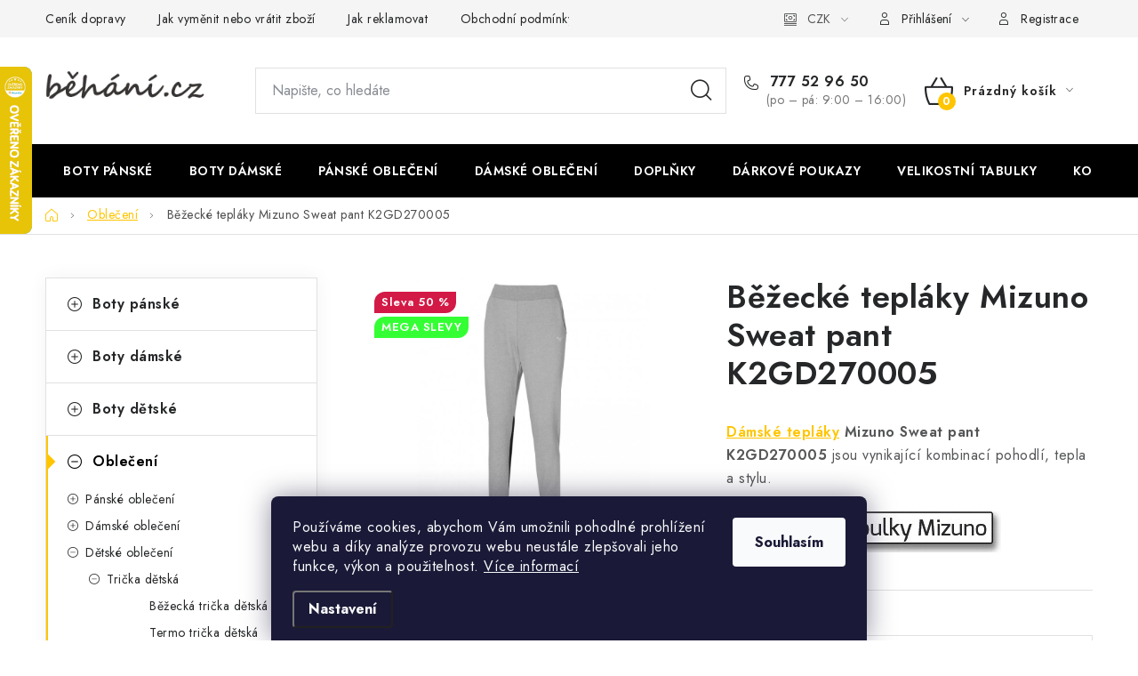

--- FILE ---
content_type: text/html; charset=utf-8
request_url: https://www.behani.cz/obleceni/bezecke-teplaky-mizuno-sweat-pant-k2gd270005/?parameterValueId=1543
body_size: 32732
content:
<!doctype html><html lang="cs" dir="ltr" class="header-background-light external-fonts-loaded"><head><meta charset="utf-8" /><meta name="viewport" content="width=device-width,initial-scale=1" /><title>Běžecké tepláky Mizuno Sweat pant K2GD270005 - běhání.cz</title><link rel="preconnect" href="https://cdn.myshoptet.com" /><link rel="dns-prefetch" href="https://cdn.myshoptet.com" /><link rel="preload" href="https://cdn.myshoptet.com/prj/dist/master/cms/libs/jquery/jquery-1.11.3.min.js" as="script" /><link href="https://cdn.myshoptet.com/prj/dist/master/cms/templates/frontend_templates/shared/css/font-face/nunito.css" rel="stylesheet"><script>
dataLayer = [];
dataLayer.push({'shoptet' : {
    "pageId": 761,
    "pageType": "productDetail",
    "currency": "CZK",
    "currencyInfo": {
        "decimalSeparator": ",",
        "exchangeRate": 1,
        "priceDecimalPlaces": 0,
        "symbol": "K\u010d",
        "symbolLeft": 0,
        "thousandSeparator": " "
    },
    "language": "cs",
    "projectId": 35228,
    "product": {
        "id": 285309,
        "guid": "2ab82524-38bb-11ed-bc17-0cc47a6c8f54",
        "hasVariants": true,
        "codes": [
            {
                "code": "K2GD270005\/L"
            },
            {
                "code": "K2GD270005\/M"
            },
            {
                "code": "K2GD270005\/S"
            },
            {
                "code": "K2GD270005\/XL"
            },
            {
                "code": "K2GD270005\/XS"
            }
        ],
        "name": "B\u011b\u017eeck\u00e9 tepl\u00e1ky Mizuno Sweat pant K2GD270005",
        "appendix": "",
        "weight": 0,
        "manufacturer": "Mizuno",
        "manufacturerGuid": "1EF533210D846664AC3FDA0BA3DED3EE",
        "currentCategory": "Oble\u010den\u00ed",
        "currentCategoryGuid": "0f2fcb29-5533-11e4-a1f3-ac162d8a2454",
        "defaultCategory": "Oble\u010den\u00ed",
        "defaultCategoryGuid": "0f2fcb29-5533-11e4-a1f3-ac162d8a2454",
        "currency": "CZK",
        "priceWithVat": 695
    },
    "stocks": [
        {
            "id": 21,
            "title": "Vset\u00edn",
            "isDeliveryPoint": 1,
            "visibleOnEshop": 1
        },
        {
            "id": "ext",
            "title": "Sklad",
            "isDeliveryPoint": 0,
            "visibleOnEshop": 1
        }
    ],
    "cartInfo": {
        "id": null,
        "freeShipping": false,
        "freeShippingFrom": 3000,
        "leftToFreeGift": {
            "formattedPrice": "0 K\u010d",
            "priceLeft": 0
        },
        "freeGift": false,
        "leftToFreeShipping": {
            "priceLeft": 3000,
            "dependOnRegion": 0,
            "formattedPrice": "3 000 K\u010d"
        },
        "discountCoupon": [],
        "getNoBillingShippingPrice": {
            "withoutVat": 0,
            "vat": 0,
            "withVat": 0
        },
        "cartItems": [],
        "taxMode": "ORDINARY"
    },
    "cart": [],
    "customer": {
        "priceRatio": 1,
        "priceListId": 1,
        "groupId": null,
        "registered": false,
        "mainAccount": false
    }
}});
dataLayer.push({'cookie_consent' : {
    "marketing": "denied",
    "analytics": "denied"
}});
document.addEventListener('DOMContentLoaded', function() {
    shoptet.consent.onAccept(function(agreements) {
        if (agreements.length == 0) {
            return;
        }
        dataLayer.push({
            'cookie_consent' : {
                'marketing' : (agreements.includes(shoptet.config.cookiesConsentOptPersonalisation)
                    ? 'granted' : 'denied'),
                'analytics': (agreements.includes(shoptet.config.cookiesConsentOptAnalytics)
                    ? 'granted' : 'denied')
            },
            'event': 'cookie_consent'
        });
    });
});
</script>

<!-- Google Tag Manager -->
<script>(function(w,d,s,l,i){w[l]=w[l]||[];w[l].push({'gtm.start':
new Date().getTime(),event:'gtm.js'});var f=d.getElementsByTagName(s)[0],
j=d.createElement(s),dl=l!='dataLayer'?'&l='+l:'';j.async=true;j.src=
'https://www.googletagmanager.com/gtm.js?id='+i+dl;f.parentNode.insertBefore(j,f);
})(window,document,'script','dataLayer','GTM-TRWHNX');</script>
<!-- End Google Tag Manager -->

<meta property="og:type" content="website"><meta property="og:site_name" content="behani.cz"><meta property="og:url" content="https://www.behani.cz/obleceni/bezecke-teplaky-mizuno-sweat-pant-k2gd270005/?parameterValueId=1543"><meta property="og:title" content="Běžecké tepláky Mizuno Sweat pant K2GD270005 - běhání.cz"><meta name="author" content="běhání.cz"><meta name="web_author" content="Shoptet.cz"><meta name="dcterms.rightsHolder" content="www.behani.cz"><meta name="robots" content="index,follow"><meta property="og:image" content="https://cdn.myshoptet.com/usr/www.behani.cz/user/shop/big/285309-1_k2gd270005.jpg?633818ad"><meta property="og:description" content="Běžecké tepláky Mizuno Sweat pant K2GD270005. Dámské tepláky Mizuno Sweat pant K2GD270005 jsou vynikající kombinací pohodlí, tepla a stylu.
"><meta name="description" content="Běžecké tepláky Mizuno Sweat pant K2GD270005. Dámské tepláky Mizuno Sweat pant K2GD270005 jsou vynikající kombinací pohodlí, tepla a stylu.
"><meta property="product:price:amount" content="695"><meta property="product:price:currency" content="CZK"><style>:root {--color-primary: #000000;--color-primary-h: 0;--color-primary-s: 0%;--color-primary-l: 0%;--color-primary-hover: #FFC500;--color-primary-hover-h: 46;--color-primary-hover-s: 100%;--color-primary-hover-l: 50%;--color-secondary: #FFC500;--color-secondary-h: 46;--color-secondary-s: 100%;--color-secondary-l: 50%;--color-secondary-hover: #FFC500;--color-secondary-hover-h: 46;--color-secondary-hover-s: 100%;--color-secondary-hover-l: 50%;--color-tertiary: #000000;--color-tertiary-h: 0;--color-tertiary-s: 0%;--color-tertiary-l: 0%;--color-tertiary-hover: #cfcfcf;--color-tertiary-hover-h: 0;--color-tertiary-hover-s: 0%;--color-tertiary-hover-l: 81%;--color-header-background: #ffffff;--template-font: "Nunito";--template-headings-font: "Nunito";--header-background-url: url("[data-uri]");--cookies-notice-background: #1A1937;--cookies-notice-color: #F8FAFB;--cookies-notice-button-hover: #f5f5f5;--cookies-notice-link-hover: #27263f;--templates-update-management-preview-mode-content: "Náhled aktualizací šablony je aktivní pro váš prohlížeč."}</style>
    <script>var shoptet = shoptet || {};</script>
    <script src="https://cdn.myshoptet.com/prj/dist/master/shop/dist/main-3g-header.js.05f199e7fd2450312de2.js"></script>
<!-- User include --><!-- service 1213(832) html code header -->
<link href="https://fonts.googleapis.com/css2?family=Jost:wght@400;600;700&display=swap" rel="stylesheet">
<link href="https://cdn.myshoptet.com/prj/dist/master/shop/dist/font-shoptet-13.css.3c47e30adfa2e9e2683b.css" rel="stylesheet">
<link type="text/css" href="https://cdn.myshoptet.com/usr/paxio.myshoptet.com/user/documents/Jupiter/style.css?v1618376" rel="stylesheet" media="all" />
<link type="text/css" href="https://cdn.myshoptet.com/usr/paxio.myshoptet.com/user/documents/Jupiter/preklady.css?v11" rel="stylesheet" media="all" />
<link href="https://cdn.myshoptet.com/usr/paxio.myshoptet.com/user/documents/Jupiter/ikony.css?v1" rel="stylesheet">
<!-- api 473(125) html code header -->

                <style>
                    #order-billing-methods .radio-wrapper[data-guid="ce5b81de-9b1e-11ed-8eb3-0cc47a6c92bc"]:not(.cggooglepay), #order-billing-methods .radio-wrapper[data-guid="563d0b81-84f2-11ec-bb72-0cc47a6c92bc"]:not(.cgapplepay) {
                        display: none;
                    }
                </style>
                <script type="text/javascript">
                    document.addEventListener('DOMContentLoaded', function() {
                        if (getShoptetDataLayer('pageType') === 'billingAndShipping') {
                            
                try {
                    if (window.ApplePaySession && window.ApplePaySession.canMakePayments()) {
                        document.querySelector('#order-billing-methods .radio-wrapper[data-guid="563d0b81-84f2-11ec-bb72-0cc47a6c92bc"]').classList.add('cgapplepay');
                    }
                } catch (err) {} 
            
                            
                const cgBaseCardPaymentMethod = {
                        type: 'CARD',
                        parameters: {
                            allowedAuthMethods: ["PAN_ONLY", "CRYPTOGRAM_3DS"],
                            allowedCardNetworks: [/*"AMEX", "DISCOVER", "INTERAC", "JCB",*/ "MASTERCARD", "VISA"]
                        }
                };
                
                function cgLoadScript(src, callback)
                {
                    var s,
                        r,
                        t;
                    r = false;
                    s = document.createElement('script');
                    s.type = 'text/javascript';
                    s.src = src;
                    s.onload = s.onreadystatechange = function() {
                        if ( !r && (!this.readyState || this.readyState == 'complete') )
                        {
                            r = true;
                            callback();
                        }
                    };
                    t = document.getElementsByTagName('script')[0];
                    t.parentNode.insertBefore(s, t);
                } 
                
                function cgGetGoogleIsReadyToPayRequest() {
                    return Object.assign(
                        {},
                        {
                            apiVersion: 2,
                            apiVersionMinor: 0
                        },
                        {
                            allowedPaymentMethods: [cgBaseCardPaymentMethod]
                        }
                    );
                }

                function onCgGooglePayLoaded() {
                    let paymentsClient = new google.payments.api.PaymentsClient({environment: 'PRODUCTION'});
                    paymentsClient.isReadyToPay(cgGetGoogleIsReadyToPayRequest()).then(function(response) {
                        if (response.result) {
                            document.querySelector('#order-billing-methods .radio-wrapper[data-guid="ce5b81de-9b1e-11ed-8eb3-0cc47a6c92bc"]').classList.add('cggooglepay');	 	 	 	 	 
                        }
                    })
                    .catch(function(err) {});
                }
                
                cgLoadScript('https://pay.google.com/gp/p/js/pay.js', onCgGooglePayLoaded);
            
                        }
                    });
                </script> 
                
<!-- service 619(267) html code header -->
<link href="https://cdn.myshoptet.com/usr/fvstudio.myshoptet.com/user/documents/addons/cartupsell.min.css?24.11.1" rel="stylesheet">
<!-- service 1701(1285) html code header -->
<link rel="stylesheet" href="https://cdn.myshoptet.com/usr/apollo.jakubtursky.sk/user/documents/assets/product-label/main.css?v=42">


<style>
.p-image-wrapper > .flags-extra,
.lSSlideWrapper > .flags-extra,
.lSSlideWrapper .flag.flag-discount,
.p-image .flag.flag-discount,
.p-detail-info .flag.flag-action,
.product .flag.flag-discount{
	opacity: 0;
}
</style>
<!-- service 1735(1316) html code header -->
<link rel="stylesheet" href="https://cdn.myshoptet.com/addons/dominikmartini/flag_sort/styles.header.min.css?345e7d3951aca4c6495d697ef89532fbfac00659">
<!-- project html code header -->
<script async src="//pagead2.googlesyndication.com/pagead/js/adsbygoogle.js"></script>
<script>
  (adsbygoogle = window.adsbygoogle || []).push({
    google_ad_client: "ca-pub-4698030749516349",
    enable_page_level_ads: true
  });
</script>

<script data-ad-client="ca-pub-4698030749516349" async src="https://pagead2.googlesyndication.com/pagead/js/adsbygoogle.js"></script>

<!-- Tanganica pixel --><script>(function(w,d,s,l,i){w[l]=w[l]||[];w[l].push({'gtm.start':new Date().getTime(),event:'gtm.js'});var f=d.getElementsByTagName(s)[0],j=d.createElement(s),dl=l!='dataLayer'?'&l='+l:'';j.async=true;j.src='https://www.googletagmanager.com/gtm.js?id='+i+dl;f.parentNode.insertBefore(j,f);})(window,document,'script','dataLayer','GTM-TRS5RSN');</script><!-- End Tanganica pixel -->



<style>
:root {
/* Nastavenie štýlov, farieb*/
--product-label-border-radius: 10px;
--product-label-BG: #d31d1d;
--product-label-title-color: #ffffff;
--product-label-border-color: #e94b4b;
}
</style>


<meta name="google-site-verification" content="NTfvfMYnnSCbkInvfz-Wpzy6bVj7rj-jUVZ2O3gZ5uI" />


<!-- Úprava merania-->
<script>
  var _paq = window._paq = window._paq || [];
  /* tracker methods like "setCustomDimension" should be called before "trackPageView" */
  _paq.push(["setRequestMethod", "POST"]);
  _paq.push(["disableAlwaysUseSendBeacon"]);
  _paq.push(["setExcludedQueryParams", ["gad","_gl"]]);
  _paq.push(['trackPageView']);
  _paq.push(['enableLinkTracking']);
  (function() {
    var u="//an.besteto.com/";
    _paq.push(['setTrackerUrl', u+'m.php']);
    _paq.push(['setSiteId', 'xe4l3az0jz8q']);
    var d=document, g=d.createElement('script'), s=d.getElementsByTagName('script')[0];
    g.async=true; g.src=u+'m.js'; s.parentNode.insertBefore(g,s);
  })();
</script>






<!-- /User include --><link rel="shortcut icon" href="/favicon.ico" type="image/x-icon" /><link rel="canonical" href="https://www.behani.cz/obleceni/bezecke-teplaky-mizuno-sweat-pant-k2gd270005/" />    <script>
        var _hwq = _hwq || [];
        _hwq.push(['setKey', 'DACB423446B0CA4F60B039CB8EF66A8E']);
        _hwq.push(['setTopPos', '10']);
        _hwq.push(['showWidget', '21']);
        (function() {
            var ho = document.createElement('script');
            ho.src = 'https://cz.im9.cz/direct/i/gjs.php?n=wdgt&sak=DACB423446B0CA4F60B039CB8EF66A8E';
            var s = document.getElementsByTagName('script')[0]; s.parentNode.insertBefore(ho, s);
        })();
    </script>
    <!-- Global site tag (gtag.js) - Google Analytics -->
    <script async src="https://www.googletagmanager.com/gtag/js?id=G-7VESVB95MR"></script>
    <script>
        
        window.dataLayer = window.dataLayer || [];
        function gtag(){dataLayer.push(arguments);}
        

                    console.debug('default consent data');

            gtag('consent', 'default', {"ad_storage":"denied","analytics_storage":"denied","ad_user_data":"denied","ad_personalization":"denied","wait_for_update":500});
            dataLayer.push({
                'event': 'default_consent'
            });
        
        gtag('js', new Date());

        
                gtag('config', 'G-7VESVB95MR', {"groups":"GA4","send_page_view":false,"content_group":"productDetail","currency":"CZK","page_language":"cs"});
        
                gtag('config', 'AW-1007622651');
        
        
        
        
        
                    gtag('event', 'page_view', {"send_to":"GA4","page_language":"cs","content_group":"productDetail","currency":"CZK"});
        
                gtag('set', 'currency', 'CZK');

        gtag('event', 'view_item', {
            "send_to": "UA",
            "items": [
                {
                    "id": "K2GD270005\/L",
                    "name": "B\u011b\u017eeck\u00e9 tepl\u00e1ky Mizuno Sweat pant K2GD270005",
                    "category": "Oble\u010den\u00ed",
                                        "brand": "Mizuno",
                                                            "variant": "L",
                                        "price": 574
                }
            ]
        });
        
        
        
        
        
                    gtag('event', 'view_item', {"send_to":"GA4","page_language":"cs","content_group":"productDetail","value":574,"currency":"CZK","items":[{"item_id":"K2GD270005\/L","item_name":"B\u011b\u017eeck\u00e9 tepl\u00e1ky Mizuno Sweat pant K2GD270005","item_brand":"Mizuno","item_category":"Oble\u010den\u00ed","item_variant":"K2GD270005\/L~L","price":574,"quantity":1,"index":0}]});
        
        
        
        
        
        
        
        document.addEventListener('DOMContentLoaded', function() {
            if (typeof shoptet.tracking !== 'undefined') {
                for (var id in shoptet.tracking.bannersList) {
                    gtag('event', 'view_promotion', {
                        "send_to": "UA",
                        "promotions": [
                            {
                                "id": shoptet.tracking.bannersList[id].id,
                                "name": shoptet.tracking.bannersList[id].name,
                                "position": shoptet.tracking.bannersList[id].position
                            }
                        ]
                    });
                }
            }

            shoptet.consent.onAccept(function(agreements) {
                if (agreements.length !== 0) {
                    console.debug('gtag consent accept');
                    var gtagConsentPayload =  {
                        'ad_storage': agreements.includes(shoptet.config.cookiesConsentOptPersonalisation)
                            ? 'granted' : 'denied',
                        'analytics_storage': agreements.includes(shoptet.config.cookiesConsentOptAnalytics)
                            ? 'granted' : 'denied',
                                                                                                'ad_user_data': agreements.includes(shoptet.config.cookiesConsentOptPersonalisation)
                            ? 'granted' : 'denied',
                        'ad_personalization': agreements.includes(shoptet.config.cookiesConsentOptPersonalisation)
                            ? 'granted' : 'denied',
                        };
                    console.debug('update consent data', gtagConsentPayload);
                    gtag('consent', 'update', gtagConsentPayload);
                    dataLayer.push(
                        { 'event': 'update_consent' }
                    );
                }
            });
        });
    </script>
<!-- Start Srovname.cz Pixel -->
<script type="text/plain" data-cookiecategory="analytics">
    !(function (e, n, t, a, s, o, r) {
        e[a] ||
        (((s = e[a] = function () {
            s.process ? s.process.apply(s, arguments) : s.queue.push(arguments);
        }).queue = []),
            ((o = n.createElement(t)).async = 1),
            (o.src = "https://tracking.srovname.cz/srovnamepixel.js"),
            (o.dataset.srv9 = "1"),
            (r = n.getElementsByTagName(t)[0]).parentNode.insertBefore(o, r));
    })(window, document, "script", "srovname");
    srovname("init", "7dfa58e077993fba370a083bc2bf2ad6");
</script>
<!-- End Srovname.cz Pixel -->
<script>
    (function(t, r, a, c, k, i, n, g) { t['ROIDataObject'] = k;
    t[k]=t[k]||function(){ (t[k].q=t[k].q||[]).push(arguments) },t[k].c=i;n=r.createElement(a),
    g=r.getElementsByTagName(a)[0];n.async=1;n.src=c;g.parentNode.insertBefore(n,g)
    })(window, document, 'script', '//www.heureka.cz/ocm/sdk.js?source=shoptet&version=2&page=product_detail', 'heureka', 'cz');

    heureka('set_user_consent', 0);
</script>
</head><body class="desktop id-761 in-obleceni template-13 type-product type-detail multiple-columns-body columns-3 blank-mode blank-mode-css smart-labels-active ums_forms_redesign--off ums_a11y_category_page--on ums_discussion_rating_forms--off ums_flags_display_unification--on ums_a11y_login--on mobile-header-version-1">
        <div id="fb-root"></div>
        <script>
            window.fbAsyncInit = function() {
                FB.init({
//                    appId            : 'your-app-id',
                    autoLogAppEvents : true,
                    xfbml            : true,
                    version          : 'v19.0'
                });
            };
        </script>
        <script async defer crossorigin="anonymous" src="https://connect.facebook.net/cs_CZ/sdk.js"></script>
<!-- Google Tag Manager (noscript) -->
<noscript><iframe src="https://www.googletagmanager.com/ns.html?id=GTM-TRWHNX"
height="0" width="0" style="display:none;visibility:hidden"></iframe></noscript>
<!-- End Google Tag Manager (noscript) -->

    <div class="siteCookies siteCookies--bottom siteCookies--dark js-siteCookies" role="dialog" data-testid="cookiesPopup" data-nosnippet>
        <div class="siteCookies__form">
            <div class="siteCookies__content">
                <div class="siteCookies__text">
                    <div id="c-txt"><a href="https://cookies-spravne.cz/cookie-policy?key=MAKSRnBuAaZhBF6wKQUY&amp;lang=cs" target="_blank" rel="noopener noreferrer"></a><span>Používáme cookies, abychom Vám umožnili pohodlné prohlížení webu a díky analýze provozu webu neustále zlepšovali jeho funkce, výkon a použitelnost. </span><a href="http://www.behani.cz/cokies/" target="_blank" title="Zásady používání souborů cookies" rel="noopener noreferrer">Více informací</a><span><br /></span></div>
                </div>
                <p class="siteCookies__links">
                    <button class="siteCookies__link js-cookies-settings" aria-label="Nastavení cookies" data-testid="cookiesSettings">Nastavení</button>
                </p>
            </div>
            <div class="siteCookies__buttonWrap">
                                <button class="siteCookies__button js-cookiesConsentSubmit" value="all" aria-label="Přijmout cookies" data-testid="buttonCookiesAccept">Souhlasím</button>
            </div>
        </div>
        <script>
            document.addEventListener("DOMContentLoaded", () => {
                const siteCookies = document.querySelector('.js-siteCookies');
                document.addEventListener("scroll", shoptet.common.throttle(() => {
                    const st = document.documentElement.scrollTop;
                    if (st > 1) {
                        siteCookies.classList.add('siteCookies--scrolled');
                    } else {
                        siteCookies.classList.remove('siteCookies--scrolled');
                    }
                }, 100));
            });
        </script>
    </div>
<a href="#content" class="skip-link sr-only">Přejít na obsah</a><div class="overall-wrapper"><div class="user-action"><div class="container">
    <div class="user-action-in">
                    <div id="login" class="user-action-login popup-widget login-widget" role="dialog" aria-labelledby="loginHeading">
        <div class="popup-widget-inner">
                            <h2 id="loginHeading">Přihlášení k vašemu účtu</h2><div id="customerLogin"><form action="/action/Customer/Login/" method="post" id="formLoginIncluded" class="csrf-enabled formLogin" data-testid="formLogin"><input type="hidden" name="referer" value="" /><div class="form-group"><div class="input-wrapper email js-validated-element-wrapper no-label"><input type="email" name="email" class="form-control" autofocus placeholder="E-mailová adresa (např. jan@novak.cz)" data-testid="inputEmail" autocomplete="email" required /></div></div><div class="form-group"><div class="input-wrapper password js-validated-element-wrapper no-label"><input type="password" name="password" class="form-control" placeholder="Heslo" data-testid="inputPassword" autocomplete="current-password" required /><span class="no-display">Nemůžete vyplnit toto pole</span><input type="text" name="surname" value="" class="no-display" /></div></div><div class="form-group"><div class="login-wrapper"><button type="submit" class="btn btn-secondary btn-text btn-login" data-testid="buttonSubmit">Přihlásit se</button><div class="password-helper"><a href="/registrace/" data-testid="signup" rel="nofollow">Nová registrace</a><a href="/klient/zapomenute-heslo/" rel="nofollow">Zapomenuté heslo</a></div></div></div><div class="social-login-buttons"><div class="social-login-buttons-divider"><span>nebo</span></div><div class="form-group"><a href="/action/Social/login/?provider=Google" class="login-btn google" rel="nofollow"><span class="login-google-icon"></span><strong>Přihlásit se přes Google</strong></a></div><div class="form-group"><a href="/action/Social/login/?provider=Seznam" class="login-btn seznam" rel="nofollow"><span class="login-seznam-icon"></span><strong>Přihlásit se přes Seznam</strong></a></div></div></form>
</div>                    </div>
    </div>

                <div id="cart-widget" class="user-action-cart popup-widget cart-widget loader-wrapper" data-testid="popupCartWidget" role="dialog" aria-hidden="true">
            <div class="popup-widget-inner cart-widget-inner place-cart-here">
                <div class="loader-overlay">
                    <div class="loader"></div>
                </div>
            </div>
        </div>
    </div>
</div>
</div><div class="top-navigation-bar" data-testid="topNavigationBar">

    <div class="container">

                            <div class="top-navigation-menu">
                <ul class="top-navigation-bar-menu">
                                            <li class="top-navigation-menu-item-757">
                            <a href="/cenik_dopravy/" title="Ceník dopravy">Ceník dopravy</a>
                        </li>
                                            <li class="top-navigation-menu-item-792">
                            <a href="/vymena/" title="Jak vyměnit nebo vrátit zboží">Jak vyměnit nebo vrátit zboží</a>
                        </li>
                                            <li class="top-navigation-menu-item-979">
                            <a href="/reklamace/" title="Jak reklamovat">Jak reklamovat</a>
                        </li>
                                            <li class="top-navigation-menu-item-39">
                            <a href="/obchodni-podminky/" title="Obchodní podmínky">Obchodní podmínky</a>
                        </li>
                                            <li class="top-navigation-menu-item-716">
                            <a href="/velikostni-tabulky/" title="Velikostní tabulky">Velikostní tabulky</a>
                        </li>
                                            <li class="top-navigation-menu-item-1128">
                            <a href="/ochrana-osobnich-udaju/" title="Ochrana osobních údajů">Ochrana osobních údajů</a>
                        </li>
                                            <li class="top-navigation-menu-item-1134">
                            <a href="/cokies/" title="Zásady používání souborů cookies">Zásady používání souborů cookies</a>
                        </li>
                                            <li class="top-navigation-menu-item-29">
                            <a href="/kontakty/" title="Kontakt">Kontakt</a>
                        </li>
                                    </ul>
                <div class="top-navigation-menu-trigger">Více</div>
                <ul class="top-navigation-bar-menu-helper"></ul>
            </div>
        
        <div class="top-navigation-tools">
                <div class="dropdown">
        <span>Ceny v:</span>
        <button id="topNavigationDropdown" type="button" data-toggle="dropdown" aria-haspopup="true" aria-expanded="false">
            CZK
            <span class="caret"></span>
        </button>
        <ul class="dropdown-menu" aria-labelledby="topNavigationDropdown"><li><a href="/action/Currency/changeCurrency/?currencyCode=CZK" rel="nofollow">CZK</a></li><li><a href="/action/Currency/changeCurrency/?currencyCode=EUR" rel="nofollow">EUR</a></li></ul>
    </div>
            <button class="top-nav-button top-nav-button-login toggle-window" type="button" data-target="login" aria-haspopup="dialog" aria-controls="login" aria-expanded="false" data-testid="signin"><span>Přihlášení</span></button>
    <a href="/registrace/" class="top-nav-button top-nav-button-register" data-testid="headerSignup">Registrace</a>
        </div>

    </div>

</div>
<header id="header">
        <div class="header-top">
            <div class="container navigation-wrapper header-top-wrapper">
                <div class="site-name"><a href="/" data-testid="linkWebsiteLogo"><img src="https://cdn.myshoptet.com/usr/www.behani.cz/user/logos/behani_vetsi.jpg" alt="běhání.cz" fetchpriority="low" /></a></div>                <div class="search" itemscope itemtype="https://schema.org/WebSite">
                    <meta itemprop="headline" content="Oblečení"/><meta itemprop="url" content="https://www.behani.cz"/><meta itemprop="text" content="Běžecké tepláky Mizuno Sweat pant K2GD270005. Dámské&amp;amp;nbsp;tepláky&amp;amp;nbsp;Mizuno Sweat pant K2GD270005&amp;amp;nbsp;jsou vynikající kombinací pohodlí, tepla a stylu. "/>                    <form action="/action/ProductSearch/prepareString/" method="post"
    id="formSearchForm" class="search-form compact-form js-search-main"
    itemprop="potentialAction" itemscope itemtype="https://schema.org/SearchAction" data-testid="searchForm">
    <fieldset>
        <meta itemprop="target"
            content="https://www.behani.cz/vyhledavani/?string={string}"/>
        <input type="hidden" name="language" value="cs"/>
        
            
    <span class="search-input-icon" aria-hidden="true"></span>

<input
    type="search"
    name="string"
        class="query-input form-control search-input js-search-input"
    placeholder="Napište, co hledáte"
    autocomplete="off"
    required
    itemprop="query-input"
    aria-label="Vyhledávání"
    data-testid="searchInput"
>
            <button type="submit" class="btn btn-default search-button" data-testid="searchBtn">Hledat</button>
        
    </fieldset>
</form>
                </div>
                <div class="navigation-buttons">
                    <a href="#" class="toggle-window" data-target="search" data-testid="linkSearchIcon"><span class="sr-only">Hledat</span></a>
                        
    <a href="/kosik/" class="btn btn-icon toggle-window cart-count" data-target="cart" data-hover="true" data-redirect="true" data-testid="headerCart" rel="nofollow" aria-haspopup="dialog" aria-expanded="false" aria-controls="cart-widget">
        
                <span class="sr-only">Nákupní košík</span>
        
            <span class="cart-price visible-lg-inline-block" data-testid="headerCartPrice">
                                    Prázdný košík                            </span>
        
    
            </a>
                    <a href="#" class="toggle-window" data-target="navigation" data-testid="hamburgerMenu"></a>
                </div>
            </div>
        </div>
        <div class="header-bottom">
            <div class="container navigation-wrapper header-bottom-wrapper js-navigation-container">
                <nav id="navigation" aria-label="Hlavní menu" data-collapsible="true"><div class="navigation-in menu"><ul class="menu-level-1" role="menubar" data-testid="headerMenuItems"><li class="menu-item-673" role="none"><a href="/boty-panske/" data-testid="headerMenuItem" role="menuitem" aria-expanded="false"><b>Boty pánské</b></a></li>
<li class="menu-item-682" role="none"><a href="/boty-damske/" data-testid="headerMenuItem" role="menuitem" aria-expanded="false"><b>Boty dámské</b></a></li>
<li class="menu-item-728" role="none"><a href="/panske-obleceni/" data-testid="headerMenuItem" role="menuitem" aria-expanded="false"><b>Pánské oblečení</b></a></li>
<li class="menu-item-729" role="none"><a href="/damske-obleceni/" data-testid="headerMenuItem" role="menuitem" aria-expanded="false"><b>Dámské oblečení</b></a></li>
<li class="menu-item-768" role="none"><a href="/doplnky/" data-testid="headerMenuItem" role="menuitem" aria-expanded="false"><b>Doplňky</b></a></li>
<li class="menu-item-914" role="none"><a href="/darkove-poukazy/" data-testid="headerMenuItem" role="menuitem" aria-expanded="false"><b>Dárkové poukazy</b></a></li>
<li class="menu-item-716" role="none"><a href="/velikostni-tabulky/" data-testid="headerMenuItem" role="menuitem" aria-expanded="false"><b>Velikostní tabulky</b></a></li>
<li class="menu-item-29" role="none"><a href="/kontakty/" data-testid="headerMenuItem" role="menuitem" aria-expanded="false"><b>Kontakt</b></a></li>
<li class="appended-category menu-item-683 ext" role="none"><a href="/boty-detske/"><b>Boty dětské</b><span class="submenu-arrow" role="menuitem"></span></a><ul class="menu-level-2 menu-level-2-appended" role="menu"><li class="menu-item-694" role="none"><a href="/detske-bezecke-boty/" data-testid="headerMenuItem" role="menuitem"><span>Běžecké boty dětské</span></a></li><li class="menu-item-777" role="none"><a href="/detske-vychazkove-boty/" data-testid="headerMenuItem" role="menuitem"><span>Vycházkové boty dětské</span></a></li><li class="menu-item-774" role="none"><a href="/detske-salovky/" data-testid="headerMenuItem" role="menuitem"><span>Sálovky dětské</span></a></li><li class="menu-item-721" role="none"><a href="/detske-kopacky/" data-testid="headerMenuItem" role="menuitem"><span>Kopačky dětské</span></a></li><li class="menu-item-1113" role="none"><a href="/tenisove-boty-detske/" data-testid="headerMenuItem" role="menuitem"><span>Tenisové boty dětské</span></a></li><li class="menu-item-778" role="none"><a href="/detska-outdoorova-obuv/" data-testid="headerMenuItem" role="menuitem"><span>Outdoorová obuv dětská</span></a></li></ul></li><li class="appended-category menu-item-761 ext" role="none"><a href="/obleceni/"><b>Oblečení</b><span class="submenu-arrow" role="menuitem"></span></a><ul class="menu-level-2 menu-level-2-appended" role="menu"><li class="menu-item-728" role="none"><a href="/panske-obleceni/" data-testid="headerMenuItem" role="menuitem"><span>Pánské oblečení</span></a></li><li class="menu-item-729" role="none"><a href="/damske-obleceni/" data-testid="headerMenuItem" role="menuitem"><span>Dámské oblečení</span></a></li><li class="menu-item-762" role="none"><a href="/detske-obleceni/" data-testid="headerMenuItem" role="menuitem"><span>Dětské oblečení</span></a></li></ul></li><li class="appended-category menu-item-830 ext" role="none"><a href="/vyziva/"><b>Výživa</b><span class="submenu-arrow" role="menuitem"></span></a><ul class="menu-level-2 menu-level-2-appended" role="menu"><li class="menu-item-835" role="none"><a href="/energie/" data-testid="headerMenuItem" role="menuitem"><span>Energie</span></a></li><li class="menu-item-838" role="none"><a href="/doplnky-vyzivy/" data-testid="headerMenuItem" role="menuitem"><span>Doplňky</span></a></li></ul></li><li class="appended-category menu-item-905 ext" role="none"><a href="/sporty/"><b>Sporty</b><span class="submenu-arrow" role="menuitem"></span></a><ul class="menu-level-2 menu-level-2-appended" role="menu"><li class="menu-item-941" role="none"><a href="/volejbal/" data-testid="headerMenuItem" role="menuitem"><span>Volejbal</span></a></li><li class="menu-item-1580" role="none"><a href="/tenis/" data-testid="headerMenuItem" role="menuitem"><span>Tenis</span></a></li><li class="menu-item-1543" role="none"><a href="/fotbal/" data-testid="headerMenuItem" role="menuitem"><span>Fotbal</span></a></li><li class="menu-item-1119" role="none"><a href="/hazena/" data-testid="headerMenuItem" role="menuitem"><span>Házená</span></a></li><li class="menu-item-997" role="none"><a href="/cyklistika/" data-testid="headerMenuItem" role="menuitem"><span>Cyklistika</span></a></li><li class="menu-item-1253" role="none"><a href="/outdoor/" data-testid="headerMenuItem" role="menuitem"><span>Outdoor</span></a></li><li class="menu-item-1450" role="none"><a href="/teamove-obleceni/" data-testid="headerMenuItem" role="menuitem"><span>Teamové oblečení</span></a></li><li class="menu-item-1568" role="none"><a href="/judo/" data-testid="headerMenuItem" role="menuitem"><span>Judo</span></a></li></ul></li><li class="appended-category menu-item-1080" role="none"><a href="/mega-slevy/"><b>MEGA SLEVY</b></a></li><li class="appended-category menu-item-1241" role="none"><a href="/novinky/"><b>Novinky</b></a></li><li class="appended-category menu-item-1383" role="none"><a href="/novinky-mizuno/"><b>Novinky Mizuno</b></a></li><li class="appended-category menu-item-1432" role="none"><a href="/novinky-inov-8/"><b>Novinky Inov-8</b></a></li><li class="appended-category menu-item-1365" role="none"><a href="/koupili-taky/"><b>Oblíbené drobnosti</b></a></li><li class="ext" id="nav-manufacturers" role="none"><a href="https://www.behani.cz/znacka/" data-testid="brandsText" role="menuitem"><b>Značky</b><span class="submenu-arrow"></span></a><ul class="menu-level-2" role="menu"><li role="none"><a href="/znacka/blacroll/" data-testid="brandName" role="menuitem"><span>Blacroll</span></a></li><li role="none"><a href="/znacka/boma/" data-testid="brandName" role="menuitem"><span>Boma</span></a></li><li role="none"><a href="/znacka/cep/" data-testid="brandName" role="menuitem"><span>CEP</span></a></li><li role="none"><a href="/znacka/compressport/" data-testid="brandName" role="menuitem"><span>Compressport</span></a></li><li role="none"><a href="/znacka/craft/" data-testid="brandName" role="menuitem"><span>Craft</span></a></li><li role="none"><a href="/znacka/gatorade/" data-testid="brandName" role="menuitem"><span>Gatorade</span></a></li><li role="none"><a href="/znacka/inov8/" data-testid="brandName" role="menuitem"><span>Inov-8</span></a></li><li role="none"><a href="/znacka/mizuno/" data-testid="brandName" role="menuitem"><span>Mizuno</span></a></li><li role="none"><a href="/znacka/nutrend/" data-testid="brandName" role="menuitem"><span>Nutrend</span></a></li><li role="none"><a href="/znacka/salming/" data-testid="brandName" role="menuitem"><span>Salming</span></a></li><li role="none"><a href="/znacka/silva/" data-testid="brandName" role="menuitem"><span>Silva</span></a></li></ul>
</li></ul>
    <ul class="navigationActions" role="menu">
                    <li class="ext" role="none">
                <a href="#">
                                            <span>
                            <span>Měna</span>
                            <span>(CZK)</span>
                        </span>
                                        <span class="submenu-arrow"></span>
                </a>
                <ul class="navigationActions__submenu menu-level-2" role="menu">
                    <li role="none">
                                                    <ul role="menu">
                                                                    <li class="navigationActions__submenu__item navigationActions__submenu__item--active" role="none">
                                        <a href="/action/Currency/changeCurrency/?currencyCode=CZK" rel="nofollow" role="menuitem">CZK</a>
                                    </li>
                                                                    <li class="navigationActions__submenu__item" role="none">
                                        <a href="/action/Currency/changeCurrency/?currencyCode=EUR" rel="nofollow" role="menuitem">EUR</a>
                                    </li>
                                                            </ul>
                                                                    </li>
                </ul>
            </li>
                            <li role="none">
                                    <a href="/login/?backTo=%2Fobleceni%2Fbezecke-teplaky-mizuno-sweat-pant-k2gd270005%2F%3FparameterValueId%3D1543" rel="nofollow" data-testid="signin" role="menuitem"><span>Přihlášení</span></a>
                            </li>
                        </ul>
</div><span class="navigation-close"></span></nav><div class="menu-helper" data-testid="hamburgerMenu"><span>Více</span></div>
            </div>
        </div>
    </header><!-- / header -->


<div id="content-wrapper" class="container content-wrapper">
    
                                <div class="breadcrumbs navigation-home-icon-wrapper" itemscope itemtype="https://schema.org/BreadcrumbList">
                                                                            <span id="navigation-first" data-basetitle="běhání.cz" itemprop="itemListElement" itemscope itemtype="https://schema.org/ListItem">
                <a href="/" itemprop="item" class="navigation-home-icon"><span class="sr-only" itemprop="name">Domů</span></a>
                <span class="navigation-bullet">/</span>
                <meta itemprop="position" content="1" />
            </span>
                                <span id="navigation-1" itemprop="itemListElement" itemscope itemtype="https://schema.org/ListItem">
                <a href="/obleceni/" itemprop="item" data-testid="breadcrumbsSecondLevel"><span itemprop="name">Oblečení</span></a>
                <span class="navigation-bullet">/</span>
                <meta itemprop="position" content="2" />
            </span>
                                            <span id="navigation-2" itemprop="itemListElement" itemscope itemtype="https://schema.org/ListItem" data-testid="breadcrumbsLastLevel">
                <meta itemprop="item" content="https://www.behani.cz/obleceni/bezecke-teplaky-mizuno-sweat-pant-k2gd270005/?parameterValueId=1543" />
                <meta itemprop="position" content="3" />
                <span itemprop="name" data-title="Běžecké tepláky Mizuno Sweat pant K2GD270005">Běžecké tepláky Mizuno Sweat pant K2GD270005 <span class="appendix"></span></span>
            </span>
            </div>
            
    <div class="content-wrapper-in">
                                                <aside class="sidebar sidebar-left"  data-testid="sidebarMenu">
                                                                                                <div class="sidebar-inner">
                                                                                                        <div class="box box-bg-variant box-categories">    <div class="skip-link__wrapper">
        <span id="categories-start" class="skip-link__target js-skip-link__target sr-only" tabindex="-1">&nbsp;</span>
        <a href="#categories-end" class="skip-link skip-link--start sr-only js-skip-link--start">Přeskočit kategorie</a>
    </div>




<div id="categories"><div class="categories cat-01 expandable external" id="cat-673"><div class="topic"><a href="/boty-panske/">Boty pánské<span class="cat-trigger">&nbsp;</span></a></div>

    </div><div class="categories cat-02 expandable external" id="cat-682"><div class="topic"><a href="/boty-damske/">Boty dámské<span class="cat-trigger">&nbsp;</span></a></div>

    </div><div class="categories cat-01 expandable external" id="cat-683"><div class="topic"><a href="/boty-detske/">Boty dětské<span class="cat-trigger">&nbsp;</span></a></div>

    </div><div class="categories cat-02 expandable active expanded" id="cat-761"><div class="topic active"><a href="/obleceni/">Oblečení<span class="cat-trigger">&nbsp;</span></a></div>

                    <ul class=" active expanded">
                                        <li class="
                                 expandable                                 external">
                <a href="/panske-obleceni/">
                    Pánské oblečení
                    <span class="cat-trigger">&nbsp;</span>                </a>
                                                            

    
                                                </li>
                                <li class="
                                 expandable                                 external">
                <a href="/damske-obleceni/">
                    Dámské oblečení
                    <span class="cat-trigger">&nbsp;</span>                </a>
                                                            

    
                                                </li>
                                <li class="
                                 expandable                 expanded                ">
                <a href="/detske-obleceni/">
                    Dětské oblečení
                    <span class="cat-trigger">&nbsp;</span>                </a>
                                                            

                    <ul class=" expanded">
                                        <li class="
                                 expandable                 expanded                ">
                <a href="/tricka-detska/">
                    Trička dětská
                    <span class="cat-trigger">&nbsp;</span>                </a>
                                                            

                    <ul class=" expanded">
                                        <li >
                <a href="/bezecka-tricka-detska/">
                    Běžecká trička dětská
                                    </a>
                                                                </li>
                                <li >
                <a href="/termo-tricka-detska/">
                    Termo trička dětská
                                    </a>
                                                                </li>
                                <li >
                <a href="/volnocasova-tricka-detska/">
                    Volnočasová trička dětská
                                    </a>
                                                                </li>
                </ul>
    
                                                </li>
                                <li class="
                                 expandable                 expanded                ">
                <a href="/kalhoty-a-sortky-detske/">
                    Kalhoty a šortky dětské
                    <span class="cat-trigger">&nbsp;</span>                </a>
                                                            

                    <ul class=" expanded">
                                        <li >
                <a href="/bezecke-sortky-detske/">
                    Běžecké šortky dětské
                                    </a>
                                                                </li>
                                <li >
                <a href="/bezecke-dlouhe-kalhoty-detske/">
                    Běžecké dlouhé kalhoty dětské
                                    </a>
                                                                </li>
                </ul>
    
                                                </li>
                                <li >
                <a href="/bundy-mikiny-detske/">
                    Bundy a mikiny dětské
                                    </a>
                                                                </li>
                </ul>
    
                                                </li>
                </ul>
    </div><div class="categories cat-01 expandable external" id="cat-768"><div class="topic"><a href="/doplnky/">Doplňky<span class="cat-trigger">&nbsp;</span></a></div>

    </div><div class="categories cat-02 expandable external" id="cat-830"><div class="topic"><a href="/vyziva/">Výživa<span class="cat-trigger">&nbsp;</span></a></div>

    </div><div class="categories cat-01 expandable external" id="cat-905"><div class="topic"><a href="/sporty/">Sporty<span class="cat-trigger">&nbsp;</span></a></div>

    </div><div class="categories cat-02 expanded" id="cat-914"><div class="topic"><a href="/darkove-poukazy/">Dárkové poukazy<span class="cat-trigger">&nbsp;</span></a></div></div><div class="categories cat-01 expanded" id="cat-1080"><div class="topic"><a href="/mega-slevy/">MEGA SLEVY<span class="cat-trigger">&nbsp;</span></a></div></div><div class="categories cat-02 expanded" id="cat-1241"><div class="topic"><a href="/novinky/">Novinky<span class="cat-trigger">&nbsp;</span></a></div></div><div class="categories cat-01 expanded" id="cat-1383"><div class="topic"><a href="/novinky-mizuno/">Novinky Mizuno<span class="cat-trigger">&nbsp;</span></a></div></div><div class="categories cat-02 expanded" id="cat-1432"><div class="topic"><a href="/novinky-inov-8/">Novinky Inov-8<span class="cat-trigger">&nbsp;</span></a></div></div><div class="categories cat-01 expanded" id="cat-1365"><div class="topic"><a href="/koupili-taky/">Oblíbené drobnosti<span class="cat-trigger">&nbsp;</span></a></div></div>                <div class="categories cat-02 expandable" id="cat-manufacturers" data-testid="brandsList">
            
            <div class="topic"><a href="https://www.behani.cz/znacka/" data-testid="brandsText">Značky</a></div>
            <ul class="menu-level-2" role="menu"><li role="none"><a href="/znacka/blacroll/" data-testid="brandName" role="menuitem"><span>Blacroll</span></a></li><li role="none"><a href="/znacka/boma/" data-testid="brandName" role="menuitem"><span>Boma</span></a></li><li role="none"><a href="/znacka/cep/" data-testid="brandName" role="menuitem"><span>CEP</span></a></li><li role="none"><a href="/znacka/compressport/" data-testid="brandName" role="menuitem"><span>Compressport</span></a></li><li role="none"><a href="/znacka/craft/" data-testid="brandName" role="menuitem"><span>Craft</span></a></li><li role="none"><a href="/znacka/gatorade/" data-testid="brandName" role="menuitem"><span>Gatorade</span></a></li><li role="none"><a href="/znacka/inov8/" data-testid="brandName" role="menuitem"><span>Inov-8</span></a></li><li role="none"><a href="/znacka/mizuno/" data-testid="brandName" role="menuitem"><span>Mizuno</span></a></li><li role="none"><a href="/znacka/nutrend/" data-testid="brandName" role="menuitem"><span>Nutrend</span></a></li><li role="none"><a href="/znacka/salming/" data-testid="brandName" role="menuitem"><span>Salming</span></a></li><li role="none"><a href="/znacka/silva/" data-testid="brandName" role="menuitem"><span>Silva</span></a></li></ul>
        </div>
    </div>

    <div class="skip-link__wrapper">
        <a href="#categories-start" class="skip-link skip-link--end sr-only js-skip-link--end" tabindex="-1" hidden>Přeskočit kategorie</a>
        <span id="categories-end" class="skip-link__target js-skip-link__target sr-only" tabindex="-1">&nbsp;</span>
    </div>
</div>
                                                                                                                                    </div>
                                                            </aside>
                            <main id="content" class="content narrow">
                                                        <script>
            
            var shoptet = shoptet || {};
            shoptet.variantsUnavailable = shoptet.variantsUnavailable || {};
            
            shoptet.variantsUnavailable.availableVariantsResource = ["33-1565","33-1545","33-1544","33-1543","33-1564"]
        </script>
                                                                                                                                                        
<div class="p-detail" itemscope itemtype="https://schema.org/Product">

    
    <meta itemprop="name" content="Běžecké tepláky Mizuno Sweat pant K2GD270005" />
    <meta itemprop="category" content="Úvodní stránka &gt; Oblečení &gt; Běžecké tepláky Mizuno Sweat pant K2GD270005" />
    <meta itemprop="url" content="https://www.behani.cz/obleceni/bezecke-teplaky-mizuno-sweat-pant-k2gd270005/" />
    <meta itemprop="image" content="https://cdn.myshoptet.com/usr/www.behani.cz/user/shop/big/285309-1_k2gd270005.jpg?633818ad" />
            <meta itemprop="description" content="Dámské&amp;nbsp;tepláky&amp;nbsp;Mizuno Sweat pant K2GD270005&amp;nbsp;jsou vynikající kombinací pohodlí, tepla a stylu.
" />
                <span class="js-hidden" itemprop="manufacturer" itemscope itemtype="https://schema.org/Organization">
            <meta itemprop="name" content="Mizuno" />
        </span>
        <span class="js-hidden" itemprop="brand" itemscope itemtype="https://schema.org/Brand">
            <meta itemprop="name" content="Mizuno" />
        </span>
                            <meta itemprop="gtin13" content="5059431341737" />                    <meta itemprop="gtin13" content="5059431341720" />                    <meta itemprop="gtin13" content="5059431341713" />                    <meta itemprop="gtin13" content="5059431341744" />                    <meta itemprop="gtin13" content="5059431341706" />            
<div class="p-detail-inner">

    <div class="p-data-wrapper">

        <div class="p-detail-inner-header">
            <h1>
                  Běžecké tepláky Mizuno Sweat pant K2GD270005            </h1>
            <div class="ratings-and-brand">
                                                    <div class="brand-wrapper">
                        Značka: <span class="brand-wrapper-manufacturer-name"><a href="/znacka/mizuno/" title="Podívat se na detail výrobce" data-testid="productCardBrandName">Mizuno</a></span>
                    </div>
                            </div>
        </div>

                    <div class="p-short-description" data-testid="productCardShortDescr">
                <p><strong><a title="Dámské běžecké tepláky" href="/teplaky-damske/">Dámské&nbsp;tepláky</a>&nbsp;Mizuno Sweat pant K2GD270005</strong>&nbsp;jsou vynikající kombinací pohodlí, tepla a stylu.</p>
<p><a title="Velikostní tabulky Mizuno" href="/velikostni-tabulky-mizuno/"><img src="https://cdn.myshoptet.com/usr/www.behani.cz/user/documents/upload/Velikostni%20tabulky/Vel%20tab%20Mizuno.jpg" alt="Vel tab Mizuno" /></a></p>
            </div>
        
        <form action="/action/Cart/addCartItem/" method="post" id="product-detail-form" class="pr-action csrf-enabled" data-testid="formProduct">
            <meta itemprop="productID" content="285309" /><meta itemprop="identifier" content="2ab82524-38bb-11ed-bc17-0cc47a6c8f54" /><span itemprop="offers" itemscope itemtype="https://schema.org/Offer"><meta itemprop="sku" content="K2GD270005/XS" /><meta itemprop="url" content="https://www.behani.cz/obleceni/bezecke-teplaky-mizuno-sweat-pant-k2gd270005/" /><meta itemprop="price" content="695.00" /><meta itemprop="priceCurrency" content="CZK" /><link itemprop="itemCondition" href="https://schema.org/NewCondition" /></span><span itemprop="offers" itemscope itemtype="https://schema.org/Offer"><meta itemprop="sku" content="K2GD270005/S" /><meta itemprop="url" content="https://www.behani.cz/obleceni/bezecke-teplaky-mizuno-sweat-pant-k2gd270005/" /><meta itemprop="price" content="695.00" /><meta itemprop="priceCurrency" content="CZK" /><link itemprop="itemCondition" href="https://schema.org/NewCondition" /></span><span itemprop="offers" itemscope itemtype="https://schema.org/Offer"><meta itemprop="sku" content="K2GD270005/M" /><meta itemprop="url" content="https://www.behani.cz/obleceni/bezecke-teplaky-mizuno-sweat-pant-k2gd270005/" /><meta itemprop="price" content="695.00" /><meta itemprop="priceCurrency" content="CZK" /><link itemprop="itemCondition" href="https://schema.org/NewCondition" /></span><span itemprop="offers" itemscope itemtype="https://schema.org/Offer"><meta itemprop="sku" content="K2GD270005/L" /><meta itemprop="url" content="https://www.behani.cz/obleceni/bezecke-teplaky-mizuno-sweat-pant-k2gd270005/" /><meta itemprop="price" content="695.00" /><meta itemprop="priceCurrency" content="CZK" /><link itemprop="itemCondition" href="https://schema.org/NewCondition" /></span><span itemprop="offers" itemscope itemtype="https://schema.org/Offer"><meta itemprop="sku" content="K2GD270005/XL" /><meta itemprop="url" content="https://www.behani.cz/obleceni/bezecke-teplaky-mizuno-sweat-pant-k2gd270005/" /><meta itemprop="price" content="695.00" /><meta itemprop="priceCurrency" content="CZK" /><link itemprop="itemCondition" href="https://schema.org/NewCondition" /></span><input type="hidden" name="productId" value="285309" /><input type="hidden" name="priceId" value="496551" /><input type="hidden" name="language" value="cs" />

            <div class="p-variants-block">

                
                                            <script>
    shoptet.variantsSplit = shoptet.variantsSplit || {};
    shoptet.variantsSplit.necessaryVariantData = {"33-1565":{"name":"B\u011b\u017eeck\u00e9 tepl\u00e1ky Mizuno Sweat pant K2GD270005","isNotSoldOut":true,"zeroPrice":0,"id":496563,"code":"K2GD270005\/XS","price":"695 K\u010d","standardPrice":"1 390 K\u010d","actionPriceActive":0,"priceUnformatted":695,"variantImage":{"detail":"https:\/\/cdn.myshoptet.com\/usr\/www.behani.cz\/user\/shop\/detail\/285309-1_k2gd270005.jpg?633818ad","detail_small":"https:\/\/cdn.myshoptet.com\/usr\/www.behani.cz\/user\/shop\/detail_small\/285309-1_k2gd270005.jpg?633818ad","cart":"https:\/\/cdn.myshoptet.com\/usr\/www.behani.cz\/user\/shop\/related\/285309-1_k2gd270005.jpg?633818ad","big":"https:\/\/cdn.myshoptet.com\/usr\/www.behani.cz\/user\/shop\/big\/285309-1_k2gd270005.jpg?633818ad"},"freeShipping":0,"freeBilling":0,"decimalCount":0,"availabilityName":"Extern\u00ed sklad","availabilityColor":"#009901","minimumAmount":1,"maximumAmount":9999},"33-1545":{"name":"B\u011b\u017eeck\u00e9 tepl\u00e1ky Mizuno Sweat pant K2GD270005","isNotSoldOut":true,"zeroPrice":0,"id":496557,"code":"K2GD270005\/S","price":"695 K\u010d","standardPrice":"1 390 K\u010d","actionPriceActive":0,"priceUnformatted":695,"variantImage":{"detail":"https:\/\/cdn.myshoptet.com\/usr\/www.behani.cz\/user\/shop\/detail\/285309-1_k2gd270005.jpg?633818ad","detail_small":"https:\/\/cdn.myshoptet.com\/usr\/www.behani.cz\/user\/shop\/detail_small\/285309-1_k2gd270005.jpg?633818ad","cart":"https:\/\/cdn.myshoptet.com\/usr\/www.behani.cz\/user\/shop\/related\/285309-1_k2gd270005.jpg?633818ad","big":"https:\/\/cdn.myshoptet.com\/usr\/www.behani.cz\/user\/shop\/big\/285309-1_k2gd270005.jpg?633818ad"},"freeShipping":0,"freeBilling":0,"decimalCount":0,"availabilityName":"Extern\u00ed sklad","availabilityColor":"#009901","minimumAmount":1,"maximumAmount":9999},"33-1544":{"name":"B\u011b\u017eeck\u00e9 tepl\u00e1ky Mizuno Sweat pant K2GD270005","isNotSoldOut":true,"zeroPrice":0,"id":496554,"code":"K2GD270005\/M","price":"695 K\u010d","standardPrice":"1 390 K\u010d","actionPriceActive":0,"priceUnformatted":695,"variantImage":{"detail":"https:\/\/cdn.myshoptet.com\/usr\/www.behani.cz\/user\/shop\/detail\/285309-1_k2gd270005.jpg?633818ad","detail_small":"https:\/\/cdn.myshoptet.com\/usr\/www.behani.cz\/user\/shop\/detail_small\/285309-1_k2gd270005.jpg?633818ad","cart":"https:\/\/cdn.myshoptet.com\/usr\/www.behani.cz\/user\/shop\/related\/285309-1_k2gd270005.jpg?633818ad","big":"https:\/\/cdn.myshoptet.com\/usr\/www.behani.cz\/user\/shop\/big\/285309-1_k2gd270005.jpg?633818ad"},"freeShipping":0,"freeBilling":0,"decimalCount":0,"availabilityName":"Extern\u00ed sklad","availabilityColor":"#009901","minimumAmount":1,"maximumAmount":9999},"33-1543":{"name":"B\u011b\u017eeck\u00e9 tepl\u00e1ky Mizuno Sweat pant K2GD270005","isNotSoldOut":true,"zeroPrice":0,"id":496551,"code":"K2GD270005\/L","price":"695 K\u010d","standardPrice":"1 390 K\u010d","actionPriceActive":0,"priceUnformatted":695,"variantImage":{"detail":"https:\/\/cdn.myshoptet.com\/usr\/www.behani.cz\/user\/shop\/detail\/285309-1_k2gd270005.jpg?633818ad","detail_small":"https:\/\/cdn.myshoptet.com\/usr\/www.behani.cz\/user\/shop\/detail_small\/285309-1_k2gd270005.jpg?633818ad","cart":"https:\/\/cdn.myshoptet.com\/usr\/www.behani.cz\/user\/shop\/related\/285309-1_k2gd270005.jpg?633818ad","big":"https:\/\/cdn.myshoptet.com\/usr\/www.behani.cz\/user\/shop\/big\/285309-1_k2gd270005.jpg?633818ad"},"freeShipping":0,"freeBilling":0,"decimalCount":0,"availabilityName":"Extern\u00ed sklad","availabilityColor":"#009901","minimumAmount":1,"maximumAmount":9999},"33-1564":{"name":"B\u011b\u017eeck\u00e9 tepl\u00e1ky Mizuno Sweat pant K2GD270005","isNotSoldOut":true,"zeroPrice":0,"id":496560,"code":"K2GD270005\/XL","price":"695 K\u010d","standardPrice":"1 390 K\u010d","actionPriceActive":0,"priceUnformatted":695,"variantImage":{"detail":"https:\/\/cdn.myshoptet.com\/usr\/www.behani.cz\/user\/shop\/detail\/285309-1_k2gd270005.jpg?633818ad","detail_small":"https:\/\/cdn.myshoptet.com\/usr\/www.behani.cz\/user\/shop\/detail_small\/285309-1_k2gd270005.jpg?633818ad","cart":"https:\/\/cdn.myshoptet.com\/usr\/www.behani.cz\/user\/shop\/related\/285309-1_k2gd270005.jpg?633818ad","big":"https:\/\/cdn.myshoptet.com\/usr\/www.behani.cz\/user\/shop\/big\/285309-1_k2gd270005.jpg?633818ad"},"freeShipping":0,"freeBilling":0,"decimalCount":0,"availabilityName":"Extern\u00ed sklad","availabilityColor":"#009901","minimumAmount":1,"maximumAmount":9999}};
</script>

                                                    <div class="variant-list variant-not-chosen-anchor">
                                <span class="variant-label">    Velikost textilu
</span>

                                                                    <select name="parameterValueId[33]" class="hidden-split-parameter parameter-id-33" id="parameter-id-33" data-parameter-id="33" data-parameter-name="Velikost textilu" data-testid="selectVariant_33"><option value="" data-choose="true" data-index="0">Zvolte variantu</option><option value="1565" data-index="1">XS</option><option value="1545" data-index="2">S</option><option value="1544" data-index="3">M</option><option value="1543" selected="selected" data-preselected="true" data-index="4">L</option><option value="1564" data-index="5">XL</option></select>
                                                            </div>
                        
                        <div id="jsUnavailableCombinationMessage" class="no-display">
    Zvolená varianta není k dispozici. <a href="#" id="jsSplitVariantsReset">Reset vybraných parametrů</a>.
</div>

                    
                    
                    
                    
                
            </div>

            <table class="detail-parameters ">
                <tbody>
                                            <tr>
                            <th>
                                <span class="row-header-label">
                                    Dostupnost                                </span>
                            </th>
                            <td>
                                

                                                <span class="parameter-dependent
 no-display 33-1565">
                <span class="availability-label" style="color: #009901">
                                            <span class="show-tooltip acronym" title="U nás za 1 - 3 dny">
                            Externí sklad
                        </span>
                                    </span>
                            </span>
                                            <span class="parameter-dependent
 no-display 33-1545">
                <span class="availability-label" style="color: #009901">
                                            <span class="show-tooltip acronym" title="U nás za 1 - 3 dny">
                            Externí sklad
                        </span>
                                    </span>
                            </span>
                                            <span class="parameter-dependent
 no-display 33-1544">
                <span class="availability-label" style="color: #009901">
                                            <span class="show-tooltip acronym" title="U nás za 1 - 3 dny">
                            Externí sklad
                        </span>
                                    </span>
                            </span>
                                            <span class="parameter-dependent
 no-display 33-1543">
                <span class="availability-label" style="color: #009901">
                                            <span class="show-tooltip acronym" title="U nás za 1 - 3 dny">
                            Externí sklad
                        </span>
                                    </span>
                            </span>
                                            <span class="parameter-dependent
 no-display 33-1564">
                <span class="availability-label" style="color: #009901">
                                            <span class="show-tooltip acronym" title="U nás za 1 - 3 dny">
                            Externí sklad
                        </span>
                                    </span>
                            </span>
                <span class="parameter-dependent default-variant">
            <span class="availability-label">
                Zvolte variantu            </span>
        </span>
                                </td>
                        </tr>
                    
                                        
                                            <tr class="p-code">
                            <th>
                                <span class="p-code-label row-header-label">Kód:</span>
                            </th>
                            <td>
                                                                                                                                                        <span class="parameter-dependent
 no-display 33-1565">
                                            K2GD270005/XS
                                        </span>
                                                                                    <span class="parameter-dependent
 no-display 33-1545">
                                            K2GD270005/S
                                        </span>
                                                                                    <span class="parameter-dependent
 no-display 33-1544">
                                            K2GD270005/M
                                        </span>
                                                                                    <span class="parameter-dependent
 no-display 33-1543">
                                            K2GD270005/L
                                        </span>
                                                                                    <span class="parameter-dependent
 no-display 33-1564">
                                            K2GD270005/XL
                                        </span>
                                                                                <span class="parameter-dependent default-variant">Zvolte variantu</span>
                                                                                                </td>
                        </tr>
                    
                </tbody>
            </table>

                                        
            <div class="p-to-cart-block" data-testid="divAddToCart">
                                    <div class="p-final-price-wrapper">
                                                        <span class="price-standard">
                                            <span>1 390 Kč</span>
                        </span>
                                                                                <span class="price-save">
            
                         &ndash;50 %
                </span>
                                                <strong class="price-final" data-testid="productCardPrice">
                        <span class="price-final-holder">
                    695 Kč
    

            </span>
            </strong>
                                                    <span class="price-measure">
                    
                        </span>
                        
                    </div>
                
                                                            <div class="add-to-cart">
                            
<span class="quantity">
    <span
        class="increase-tooltip js-increase-tooltip"
        data-trigger="manual"
        data-container="body"
        data-original-title="Není možné zakoupit více než 9999 ks."
        aria-hidden="true"
        role="tooltip"
        data-testid="tooltip">
    </span>

    <span
        class="decrease-tooltip js-decrease-tooltip"
        data-trigger="manual"
        data-container="body"
        data-original-title="Minimální množství, které lze zakoupit, je 1 ks."
        aria-hidden="true"
        role="tooltip"
        data-testid="tooltip">
    </span>
    <label>
        <input
            type="number"
            name="amount"
            value="1"
            class="amount"
            autocomplete="off"
            data-decimals="0"
                        step="1"
            min="1"
            max="9999"
            aria-label="Množství"
            data-testid="cartAmount"/>
    </label>

    <button
        class="increase"
        type="button"
        aria-label="Zvýšit množství o 1"
        data-testid="increase">
            <span class="increase__sign">&plus;</span>
    </button>

    <button
        class="decrease"
        type="button"
        aria-label="Snížit množství o 1"
        data-testid="decrease">
            <span class="decrease__sign">&minus;</span>
    </button>
</span>
                        </div>
                                                    <button type="submit" class="btn btn-conversion add-to-cart-button" data-testid="buttonAddToCart" aria-label="Do košíku Běžecké tepláky Mizuno Sweat pant K2GD270005">Do košíku</button>
                                                                        </div>


        </form>

        
        

        <div class="buttons-wrapper social-buttons-wrapper">
            <div class="link-icons watchdog-active" data-testid="productDetailActionIcons">
    <a href="#" class="link-icon print" title="Tisknout produkt"><span>Tisk</span></a>
    <a href="/obleceni/bezecke-teplaky-mizuno-sweat-pant-k2gd270005:dotaz/" class="link-icon chat" title="Mluvit s prodejcem" rel="nofollow"><span>Zeptat se</span></a>
            <a href="/obleceni/bezecke-teplaky-mizuno-sweat-pant-k2gd270005:hlidat-cenu/" class="link-icon watchdog" title="Hlídat cenu" rel="nofollow"><span>Hlídat</span></a>
                <a href="#" class="link-icon share js-share-buttons-trigger" title="Sdílet produkt"><span>Sdílet</span></a>
    </div>
                <div class="social-buttons no-display">
                    <div class="facebook">
                <div
            data-layout="standard"
        class="fb-like"
        data-action="like"
        data-show-faces="false"
        data-share="false"
                        data-width="285"
        data-height="26"
    >
</div>

            </div>
                    <div class="twitter">
                <script>
        window.twttr = (function(d, s, id) {
            var js, fjs = d.getElementsByTagName(s)[0],
                t = window.twttr || {};
            if (d.getElementById(id)) return t;
            js = d.createElement(s);
            js.id = id;
            js.src = "https://platform.twitter.com/widgets.js";
            fjs.parentNode.insertBefore(js, fjs);
            t._e = [];
            t.ready = function(f) {
                t._e.push(f);
            };
            return t;
        }(document, "script", "twitter-wjs"));
        </script>

<a
    href="https://twitter.com/share"
    class="twitter-share-button"
        data-lang="cs"
    data-url="https://www.behani.cz/obleceni/bezecke-teplaky-mizuno-sweat-pant-k2gd270005/?parameterValueId=1543"
>Tweet</a>

            </div>
                                <div class="close-wrapper">
        <a href="#" class="close-after js-share-buttons-trigger" title="Sdílet produkt">Zavřít</a>
    </div>

            </div>
        </div>

        <div class="buttons-wrapper cofidis-buttons-wrapper">
                    </div>

        <div class="buttons-wrapper hledejceny-buttons-wrapper">
                    </div>

    </div> 
    <div class="p-image-wrapper">

        <div class="p-detail-inner-header-mobile">
            <div class="h1">
                  Běžecké tepláky Mizuno Sweat pant K2GD270005            </div>
            <div class="ratings-and-brand">
                                                    <div class="brand-wrapper">
                        Značka: <span class="brand-wrapper-manufacturer-name"><a href="/znacka/mizuno/" title="Podívat se na detail výrobce" data-testid="productCardBrandName">Mizuno</a></span>
                    </div>
                            </div>
        </div>

        
        <div class="p-image" style="" data-testid="mainImage">
            

<a href="https://cdn.myshoptet.com/usr/www.behani.cz/user/shop/big/285309-1_k2gd270005.jpg?633818ad" class="p-main-image cloud-zoom" data-href="https://cdn.myshoptet.com/usr/www.behani.cz/user/shop/orig/285309-1_k2gd270005.jpg?633818ad"><img src="https://cdn.myshoptet.com/usr/www.behani.cz/user/shop/big/285309-1_k2gd270005.jpg?633818ad" alt="K2GD270005" width="1024" height="768"  fetchpriority="high" />
</a>            
                <div class="flags flags-default">            <span class="flag flag-custom3" style="background-color:#34ff34;">
            MEGA SLEVY
    </span>
        
                                    
    </div>
    

            

    

    <div class="flags flags-extra">
      
                
                                                                              
            <span class="flag flag-discount">
                                                                    <span class="price-standard">
                                            <span>1 390 Kč</span>
                        </span>
                                                                                                            <span class="price-save">
            
                         &ndash;50 %
                </span>
                                    </span>
              </div>
        </div>
        <div class="row">
            
    <div class="col-sm-12 p-thumbnails-wrapper">

        <div class="p-thumbnails">

            <div class="p-thumbnails-inner">

                <div>
                                                                                        <a href="https://cdn.myshoptet.com/usr/www.behani.cz/user/shop/big/285309-1_k2gd270005.jpg?633818ad" class="p-thumbnail highlighted">
                            <img src="data:image/svg+xml,%3Csvg%20width%3D%22100%22%20height%3D%22100%22%20xmlns%3D%22http%3A%2F%2Fwww.w3.org%2F2000%2Fsvg%22%3E%3C%2Fsvg%3E" alt="K2GD270005" width="100" height="100"  data-src="https://cdn.myshoptet.com/usr/www.behani.cz/user/shop/related/285309-1_k2gd270005.jpg?633818ad" fetchpriority="low" />
                        </a>
                        <a href="https://cdn.myshoptet.com/usr/www.behani.cz/user/shop/big/285309-1_k2gd270005.jpg?633818ad" class="cbox-gal" data-gallery="lightbox[gallery]" data-alt="K2GD270005"></a>
                                                                    <a href="https://cdn.myshoptet.com/usr/www.behani.cz/user/shop/big/285309_k2gd270005-01.jpg?633818ad" class="p-thumbnail">
                            <img src="data:image/svg+xml,%3Csvg%20width%3D%22100%22%20height%3D%22100%22%20xmlns%3D%22http%3A%2F%2Fwww.w3.org%2F2000%2Fsvg%22%3E%3C%2Fsvg%3E" alt="K2GD270005 01" width="100" height="100"  data-src="https://cdn.myshoptet.com/usr/www.behani.cz/user/shop/related/285309_k2gd270005-01.jpg?633818ad" fetchpriority="low" />
                        </a>
                        <a href="https://cdn.myshoptet.com/usr/www.behani.cz/user/shop/big/285309_k2gd270005-01.jpg?633818ad" class="cbox-gal" data-gallery="lightbox[gallery]" data-alt="K2GD270005 01"></a>
                                    </div>

            </div>

            <a href="#" class="thumbnail-prev"></a>
            <a href="#" class="thumbnail-next"></a>

        </div>

    </div>

        </div>

    </div>

</div>

                            <div class="benefitBanner position--benefitProduct">
                                    <div class="benefitBanner__item"><div class="benefitBanner__picture"><img src="data:image/svg+xml,%3Csvg%20width%3D%2280%22%20height%3D%2280%22%20xmlns%3D%22http%3A%2F%2Fwww.w3.org%2F2000%2Fsvg%22%3E%3C%2Fsvg%3E" data-src="https://cdn.myshoptet.com/usr/www.behani.cz/user/banners/package_(1)_1-1.png?630c9c7d" class="benefitBanner__img" alt="Připravené k rychlému doručení k vám domů." fetchpriority="low" width="80" height="80"></div><div class="benefitBanner__content"><strong class="benefitBanner__title">3612 položek skladem</strong><div class="benefitBanner__data">Připravené k rychlému doručení k vám domů.</div></div></div>
                                                <div class="benefitBanner__item"><div class="benefitBanner__picture"><img src="data:image/svg+xml,%3Csvg%20width%3D%2280%22%20height%3D%2280%22%20xmlns%3D%22http%3A%2F%2Fwww.w3.org%2F2000%2Fsvg%22%3E%3C%2Fsvg%3E" data-src="https://cdn.myshoptet.com/usr/www.behani.cz/user/banners/package_(1)_1.png?630c9c13" class="benefitBanner__img" alt="Při nákupu nad 2000 Kč platíme dopravu my!" fetchpriority="low" width="80" height="80"></div><div class="benefitBanner__content"><strong class="benefitBanner__title">Doprava ZDARMA</strong><div class="benefitBanner__data">Při nákupu nad 3000 Kč platíme dopravu Zásilkovnou i kurýrem my!</div></div></div>
                                                <div class="benefitBanner__item"><div class="benefitBanner__picture"><img src="data:image/svg+xml,%3Csvg%20width%3D%2280%22%20height%3D%2280%22%20xmlns%3D%22http%3A%2F%2Fwww.w3.org%2F2000%2Fsvg%22%3E%3C%2Fsvg%3E" data-src="https://cdn.myshoptet.com/usr/www.behani.cz/user/banners/customer-review_1.png?630c9cc0" class="benefitBanner__img" alt="Tisíce ověřených recenzí od našich zákazníků mluví za vše." fetchpriority="low" width="80" height="80"></div><div class="benefitBanner__content"><strong class="benefitBanner__title">Ověřený e-shop</strong><div class="benefitBanner__data">Stovky ověřených recenzí od našich zákazníků mluví za vše.</div></div></div>
                        </div>

        

    
            
    <div class="shp-tabs-wrapper p-detail-tabs-wrapper">
        <div class="row">
            <div class="col-sm-12 shp-tabs-row responsive-nav">
                <div class="shp-tabs-holder">
    <ul id="p-detail-tabs" class="shp-tabs p-detail-tabs visible-links" role="tablist">
                            <li class="shp-tab active" data-testid="tabDescription">
                <a href="#description" class="shp-tab-link" role="tab" data-toggle="tab">Popis</a>
            </li>
                                                                                                                         <li class="shp-tab" data-testid="tabDiscussion">
                                <a href="#productDiscussion" class="shp-tab-link" role="tab" data-toggle="tab">Diskuze</a>
            </li>
                                        </ul>
</div>
            </div>
            <div class="col-sm-12 ">
                <div id="tab-content" class="tab-content">
                                                                                                            <div id="description" class="tab-pane fade in active wide-tab" role="tabpanel">
        <div class="description-inner">
            <div class="basic-description">
                
    
                                    <p>Popis produktu není dostupný</p>
                            </div>
            
            <div class="extended-description">
            <p><strong>Doplňkové parametry</strong></p>
            <table class="detail-parameters">
                <tbody>
                    <tr>
    <th>
        <span class="row-header-label">
            Kategorie<span class="row-header-label-colon">:</span>
        </span>
    </th>
    <td>
        <a href="/obleceni/">Oblečení</a>    </td>
</tr>
    <tr class="productEan">
      <th>
          <span class="row-header-label productEan__label">
              EAN<span class="row-header-label-colon">:</span>
          </span>
      </th>
      <td>
          <span class="productEan__value js-productEan__value">5059431341737</span>
      </td>
  </tr>
            <tr>
            <th>
                <span class="row-header-label">
                                            Barva<span class="row-header-label-colon">:</span>
                                    </span>
            </th>
            <td>
                                                            <a href='/obleceni/?pv36=1647'>Šedá</a>                                                </td>
        </tr>
                    </tbody>
            </table>
        </div>
    
        </div>
    </div>
                                                                                                                                                    <div id="productDiscussion" class="tab-pane fade" role="tabpanel" data-testid="areaDiscussion">
        <div id="discussionWrapper" class="discussion-wrapper unveil-wrapper" data-parent-tab="productDiscussion" data-testid="wrapperDiscussion">
                                    
    <div class="discussionContainer js-discussion-container" data-editorid="discussion">
                    <p data-testid="textCommentNotice">Buďte první, kdo napíše příspěvek k této položce. </p>
                                                        <div class="add-comment discussion-form-trigger" data-unveil="discussion-form" aria-expanded="false" aria-controls="discussion-form" role="button">
                <span class="link-like comment-icon" data-testid="buttonAddComment">Přidat komentář</span>
                        </div>
                        <div id="discussion-form" class="discussion-form vote-form js-hidden">
                            <form action="/action/ProductDiscussion/addPost/" method="post" id="formDiscussion" data-testid="formDiscussion">
    <input type="hidden" name="formId" value="9" />
    <input type="hidden" name="discussionEntityId" value="285309" />
            <div class="row">
        <div class="form-group col-xs-12 col-sm-6">
            <input type="text" name="fullName" value="" id="fullName" class="form-control" placeholder="Jméno" data-testid="inputUserName"/>
                        <span class="no-display">Nevyplňujte toto pole:</span>
            <input type="text" name="surname" value="" class="no-display" />
        </div>
        <div class="form-group js-validated-element-wrapper no-label col-xs-12 col-sm-6">
            <input type="email" name="email" value="" id="email" class="form-control js-validate-required" placeholder="E-mail" data-testid="inputEmail"/>
        </div>
        <div class="col-xs-12">
            <div class="form-group">
                <input type="text" name="title" id="title" class="form-control" placeholder="Název" data-testid="inputTitle" />
            </div>
            <div class="form-group no-label js-validated-element-wrapper">
                <textarea name="message" id="message" class="form-control js-validate-required" rows="7" placeholder="Komentář" data-testid="inputMessage"></textarea>
            </div>
                                    <fieldset class="box box-sm box-bg-default">
    <h4>Bezpečnostní kontrola</h4>
    <div class="form-group captcha-image">
        <img src="[data-uri]" alt="" data-testid="imageCaptcha" width="150" height="40"  fetchpriority="low" />
    </div>
    <div class="form-group js-validated-element-wrapper smart-label-wrapper">
        <label for="captcha"><span class="required-asterisk">Opište text z obrázku</span></label>
        <input type="text" id="captcha" name="captcha" class="form-control js-validate js-validate-required">
    </div>
</fieldset>
            <div class="form-group">
                <input type="submit" value="Odeslat komentář" class="btn btn-sm btn-primary" data-testid="buttonSendComment" />
            </div>
        </div>
    </div>
</form>

                    </div>
                    </div>

        </div>
    </div>
                                                        </div>
            </div>
        </div>
    </div>

    
        
            <h2 class="products-related-header products-header">Související produkty</h2>
        <div class="products-related-wrapper products-wrapper">
            <div class="products product-slider products-block products-additional products-related" data-columns="3" data-columns-mobile="1" data-testid="relatedProducts">
                
        
                                    <div class="product">
    <div class="p" data-micro="product" data-micro-product-id="312167" data-micro-identifier="8049d7fe-99d3-11f0-8764-d69fec13cdff" data-testid="productItem">
                    <a href="/koupili-taky/bezecka-cepice-craft-core-essence-modra/" class="image">
                <img src="https://cdn.myshoptet.com/usr/www.behani.cz/user/shop/detail/312167_cepice-craft-core-essence-modra.jpg?68d4d84d
" alt="cepice craft core essence modra" data-micro-image="https://cdn.myshoptet.com/usr/www.behani.cz/user/shop/big/312167_cepice-craft-core-essence-modra.jpg?68d4d84d" width="360" height="270"  fetchpriority="high" />
                                                                                                                                    
    
            </a>
        
        <div class="p-in">

            <div class="p-in-in">
                <a href="/koupili-taky/bezecka-cepice-craft-core-essence-modra/" class="name" data-micro="url">
                    <span data-micro="name" data-testid="productCardName">
                          Běžecká čepice CRAFT CORE Essence - modrá                    </span>
                </a>
                
    
                            </div>

            <div class="p-bottom no-buttons">
                
                <div data-micro="offer"
    data-micro-price="552.00"
    data-micro-price-currency="CZK"
    data-micro-warranty="2 roky"
>
                    <div class="prices">
                                                                                
                                                        
                        
                        
                        
            <div class="price price-final" data-testid="productCardPrice">
        <strong>
                                        552 Kč
                    </strong>
        

        
    </div>
            <span class="price-standard">
            <span>
                <strong>650 Kč</strong>
            </span>
        </span>
                <span class="price-save">
            (&ndash;15 %)
        </span>
    

                        

                    </div>

                    

                                            <div class="p-tools">
                                                                                    
    
                                                    </div>
                    
                                                        

                </div>

            </div>

        </div>

        
        <div class="widget-parameter-wrapper" data-parameter-name="Velikost textilu" data-parameter-id="33" data-parameter-single="true">
        <ul class="widget-parameter-list">
                            <li class="widget-parameter-value">
                    <a href="/koupili-taky/bezecka-cepice-craft-core-essence-modra/?parameterValueId=1610" data-value-id="1610" title="Velikost textilu: S-M">S-M</a>
                </li>
                            <li class="widget-parameter-value">
                    <a href="/koupili-taky/bezecka-cepice-craft-core-essence-modra/?parameterValueId=1611" data-value-id="1611" title="Velikost textilu: L-XL">L-XL</a>
                </li>
                    </ul>
        <div class="widget-parameter-more">
            <span>+ další</span>
        </div>
    </div>


                    <span class="no-display" data-micro="sku">1916626-331000/S-M</span>
    
    </div>
</div>
                        <div class="product">
    <div class="p" data-micro="product" data-micro-product-id="285174" data-micro-identifier="28ec0e04-38bb-11ed-84b1-0cc47a6c8f54" data-testid="productItem">
                    <a href="/koupili-taky/bezecke-mizuno-warmalite-triwarmer-j2gy8545z62/" class="image">
                <img src="https://cdn.myshoptet.com/usr/www.behani.cz/user/shop/detail/285174_j2gy8545z62.jpg?6359281d
" alt="J2GY8545Z62" data-micro-image="https://cdn.myshoptet.com/usr/www.behani.cz/user/shop/big/285174_j2gy8545z62.jpg?6359281d" width="360" height="270"  fetchpriority="low" />
                                                                                                                                    
    
            </a>
        
        <div class="p-in">

            <div class="p-in-in">
                <a href="/koupili-taky/bezecke-mizuno-warmalite-triwarmer-j2gy8545z62/" class="name" data-micro="url">
                    <span data-micro="name" data-testid="productCardName">
                          Běžecký nákrčník Mizuno Warmalite Triwarmer J2GY8545Z62                    </span>
                </a>
                
    
                            </div>

            <div class="p-bottom no-buttons">
                
                <div data-micro="offer"
    data-micro-price="308.00"
    data-micro-price-currency="CZK"
    data-micro-warranty="2 roky"
>
                    <div class="prices">
                                                                                
                                                        
                        
                        
                        
            <div class="price price-final" data-testid="productCardPrice">
        <strong>
                                        308 Kč
                    </strong>
        

        
    </div>
            <span class="price-standard">
            <span>
                <strong>440 Kč</strong>
            </span>
        </span>
                <span class="price-save">
            (&ndash;30 %)
        </span>
    

                        

                    </div>

                    

                                            <div class="p-tools">
                                                            <form action="/action/Cart/addCartItem/" method="post" class="pr-action csrf-enabled">
                                    <input type="hidden" name="language" value="cs" />
                                                                            <input type="hidden" name="priceId" value="575280" />
                                                                        <input type="hidden" name="productId" value="285174" />
                                                                            
<span class="quantity">
    <span
        class="increase-tooltip js-increase-tooltip"
        data-trigger="manual"
        data-container="body"
        data-original-title="Není možné zakoupit více než 9999 ks."
        aria-hidden="true"
        role="tooltip"
        data-testid="tooltip">
    </span>

    <span
        class="decrease-tooltip js-decrease-tooltip"
        data-trigger="manual"
        data-container="body"
        data-original-title="Minimální množství, které lze zakoupit, je 1 ks."
        aria-hidden="true"
        role="tooltip"
        data-testid="tooltip">
    </span>
    <label>
        <input
            type="number"
            name="amount"
            value="1"
            class="amount"
            autocomplete="off"
            data-decimals="0"
                        step="1"
            min="1"
            max="9999"
            aria-label="Množství"
            data-testid="cartAmount"/>
    </label>

    <button
        class="increase"
        type="button"
        aria-label="Zvýšit množství o 1"
        data-testid="increase">
            <span class="increase__sign">&plus;</span>
    </button>

    <button
        class="decrease"
        type="button"
        aria-label="Snížit množství o 1"
        data-testid="decrease">
            <span class="decrease__sign">&minus;</span>
    </button>
</span>
                                                                        <button type="submit" class="btn btn-cart add-to-cart-button" data-testid="buttonAddToCart" aria-label="Do košíku Běžecký nákrčník Mizuno Warmalite Triwarmer J2GY8545Z62"><span>Do košíku</span></button>
                                </form>
                                                                                    
    
                                                    </div>
                    
                                                        

                </div>

            </div>

        </div>

        
    

                    <span class="no-display" data-micro="sku">J2GY8545Z62/</span>
    
    </div>
</div>
                        <div class="product">
    <div class="p" data-micro="product" data-micro-product-id="306617" data-micro-identifier="4c6b2520-b94e-11ef-9408-ded553b61e53" data-testid="productItem">
                    <a href="/koupili-taky/bezecka-cepice-cep-cold-weather-green/" class="image">
                <img src="https://cdn.myshoptet.com/usr/www.behani.cz/user/shop/detail/306617-3_cold-weather-beanie-v2-unisex-w3vb9r-front.jpg?675c297f
" alt="cold weather beanie v2 unisex w3vb9r front" data-shp-lazy="true" data-micro-image="https://cdn.myshoptet.com/usr/www.behani.cz/user/shop/big/306617-3_cold-weather-beanie-v2-unisex-w3vb9r-front.jpg?675c297f" width="360" height="270"  fetchpriority="low" />
                                                                                                                                                                                    <div class="flags flags-default">                            <span class="flag flag-10--sleva-s-kodem--komprese10" style="background-color:#32cb00;">
            10% SLEVA s kódem &quot;komprese10&quot;
    </span>
                                                
                                                
                    </div>
                                                    
    
            </a>
        
        <div class="p-in">

            <div class="p-in-in">
                <a href="/koupili-taky/bezecka-cepice-cep-cold-weather-green/" class="name" data-micro="url">
                    <span data-micro="name" data-testid="productCardName">
                          Běžecká čepice CEP COLD WEATHER - green                    </span>
                </a>
                
    
                            </div>

            <div class="p-bottom no-buttons">
                
                <div data-micro="offer"
    data-micro-price="625.00"
    data-micro-price-currency="CZK"
    data-micro-warranty="2 roky"
>
                    <div class="prices">
                                                                                
                        
                        
                        
            <div class="price price-final" data-testid="productCardPrice">
        <strong>
                                        625 Kč
                    </strong>
        

        
    </div>
        

                        

                    </div>

                    

                                            <div class="p-tools">
                                                            <form action="/action/Cart/addCartItem/" method="post" class="pr-action csrf-enabled">
                                    <input type="hidden" name="language" value="cs" />
                                                                            <input type="hidden" name="priceId" value="658088" />
                                                                        <input type="hidden" name="productId" value="306617" />
                                                                            
<span class="quantity">
    <span
        class="increase-tooltip js-increase-tooltip"
        data-trigger="manual"
        data-container="body"
        data-original-title="Není možné zakoupit více než 9999 ks."
        aria-hidden="true"
        role="tooltip"
        data-testid="tooltip">
    </span>

    <span
        class="decrease-tooltip js-decrease-tooltip"
        data-trigger="manual"
        data-container="body"
        data-original-title="Minimální množství, které lze zakoupit, je 1 ks."
        aria-hidden="true"
        role="tooltip"
        data-testid="tooltip">
    </span>
    <label>
        <input
            type="number"
            name="amount"
            value="1"
            class="amount"
            autocomplete="off"
            data-decimals="0"
                        step="1"
            min="1"
            max="9999"
            aria-label="Množství"
            data-testid="cartAmount"/>
    </label>

    <button
        class="increase"
        type="button"
        aria-label="Zvýšit množství o 1"
        data-testid="increase">
            <span class="increase__sign">&plus;</span>
    </button>

    <button
        class="decrease"
        type="button"
        aria-label="Snížit množství o 1"
        data-testid="decrease">
            <span class="decrease__sign">&minus;</span>
    </button>
</span>
                                                                        <button type="submit" class="btn btn-cart add-to-cart-button" data-testid="buttonAddToCart" aria-label="Do košíku Běžecká čepice CEP COLD WEATHER - green"><span>Do košíku</span></button>
                                </form>
                                                                                    
    
                                                    </div>
                    
                                                        

                </div>

            </div>

        </div>

        
    

                    <span class="no-display" data-micro="sku">W3VB9R0000/</span>
    
    </div>
</div>
                </div>
        </div>
    
            <h2 class="products-alternative-header products-header">Podobné produkty</h2>
        <div class="products-alternative-wrapper products-wrapper">
            <div class="products product-slider products-block products-additional products-alternative" data-columns="3" data-columns-mobile="1"  data-testid="alternativeProducts">
                
        
                                    <div class="product">
    <div class="p" data-micro="product" data-micro-product-id="312164" data-micro-identifier="60c8d3ae-994b-11f0-858b-d69fec13cdff" data-testid="productItem">
                    <a href="/koupili-taky/bezecka-cepice-craft-lumen-fleece-2-bezova/" class="image">
                <img src="https://cdn.myshoptet.com/usr/www.behani.cz/user/shop/detail/312164_cepice-craft-lumen-fleece-2-bezova.jpg?68d3f3e4
" alt="cepice craft lumen fleece 2 bezova" data-micro-image="https://cdn.myshoptet.com/usr/www.behani.cz/user/shop/big/312164_cepice-craft-lumen-fleece-2-bezova.jpg?68d3f3e4" width="360" height="270"  fetchpriority="high" />
                                                                                                                                    
    
            </a>
        
        <div class="p-in">

            <div class="p-in-in">
                <a href="/koupili-taky/bezecka-cepice-craft-lumen-fleece-2-bezova/" class="name" data-micro="url">
                    <span data-micro="name" data-testid="productCardName">
                          Běžecká čepice CRAFT Lumen Fleece 2 - béžová                    </span>
                </a>
                
    
                            </div>

            <div class="p-bottom no-buttons">
                
                <div data-micro="offer"
    data-micro-price="637.00"
    data-micro-price-currency="CZK"
    data-micro-warranty="2 roky"
>
                    <div class="prices">
                                                                                
                                                        
                        
                        
                        
            <div class="price price-final" data-testid="productCardPrice">
        <strong>
                                        637 Kč
                    </strong>
        

        
    </div>
            <span class="price-standard">
            <span>
                <strong>750 Kč</strong>
            </span>
        </span>
                <span class="price-save">
            (&ndash;15 %)
        </span>
    

                        

                    </div>

                    

                                            <div class="p-tools">
                                                                                    
    
                                                    </div>
                    
                                                        

                </div>

            </div>

        </div>

        
        <div class="widget-parameter-wrapper" data-parameter-name="Velikost textilu" data-parameter-id="33" data-parameter-single="true">
        <ul class="widget-parameter-list">
                            <li class="widget-parameter-value">
                    <a href="/koupili-taky/bezecka-cepice-craft-lumen-fleece-2-bezova/?parameterValueId=1610" data-value-id="1610" title="Velikost textilu: S-M">S-M</a>
                </li>
                            <li class="widget-parameter-value">
                    <a href="/koupili-taky/bezecka-cepice-craft-lumen-fleece-2-bezova/?parameterValueId=1611" data-value-id="1611" title="Velikost textilu: L-XL">L-XL</a>
                </li>
                    </ul>
        <div class="widget-parameter-more">
            <span>+ další</span>
        </div>
    </div>


                    <span class="no-display" data-micro="sku">1916578-214000-2140-/S-M</span>
    
    </div>
</div>
                        <div class="product">
    <div class="p" data-micro="product" data-micro-product-id="306320" data-micro-identifier="45f67f10-b14b-11ef-bdb8-d2e85924eecc" data-testid="productItem">
                    <a href="/koupili-taky/bezecke-ponozky-mizuno-training-3p-socks-32gx2505z04/" class="image">
                <img src="https://cdn.myshoptet.com/usr/www.behani.cz/user/shop/detail/306320_7d7a797c7e7579786d6f7a7e-6b5c5a5a5a5a5e6b5a5b6c63-training-3p-socks-u-white-ether-bellwether-xl.jpg?67d037ea
" alt="7D7A797C7E7579786D6F7A7E 6B5C5A5A5A5A5E6B5A5B6C63 training 3p socks u white ether bellwether xl" data-micro-image="https://cdn.myshoptet.com/usr/www.behani.cz/user/shop/big/306320_7d7a797c7e7579786d6f7a7e-6b5c5a5a5a5a5e6b5a5b6c63-training-3p-socks-u-white-ether-bellwether-xl.jpg?67d037ea" width="360" height="270"  fetchpriority="low" />
                                                                                                                                    
    
            </a>
        
        <div class="p-in">

            <div class="p-in-in">
                <a href="/koupili-taky/bezecke-ponozky-mizuno-training-3p-socks-32gx2505z04/" class="name" data-micro="url">
                    <span data-micro="name" data-testid="productCardName">
                          Běžecké ponožky Mizuno Training 3P Socks 32GX2505Z04 - tři páry                    </span>
                </a>
                
    
                            </div>

            <div class="p-bottom no-buttons">
                
                <div data-micro="offer"
    data-micro-price="203.00"
    data-micro-price-currency="CZK"
    data-micro-warranty="2 roky"
>
                    <div class="prices">
                                                                                
                                                        
                        
                        
                        
            <div class="price price-final" data-testid="productCardPrice">
        <strong>
                                        203 Kč
                    </strong>
        

        
    </div>
            <span class="price-standard">
            <span>
                <strong>290 Kč</strong>
            </span>
        </span>
                <span class="price-save">
            (&ndash;30 %)
        </span>
    

                        

                    </div>

                    

                                            <div class="p-tools">
                                                                                    
    
                                                    </div>
                    
                                                        

                </div>

            </div>

        </div>

        
        <div class="widget-parameter-wrapper" data-parameter-name="Velikost textilu" data-parameter-id="33" data-parameter-single="true">
        <ul class="widget-parameter-list">
                            <li class="widget-parameter-value">
                    <a href="/koupili-taky/bezecke-ponozky-mizuno-training-3p-socks-32gx2505z04/?parameterValueId=1545" data-value-id="1545" title="Velikost textilu: S">S</a>
                </li>
                            <li class="widget-parameter-value">
                    <a href="/koupili-taky/bezecke-ponozky-mizuno-training-3p-socks-32gx2505z04/?parameterValueId=1544" data-value-id="1544" title="Velikost textilu: M">M</a>
                </li>
                            <li class="widget-parameter-value">
                    <a href="/koupili-taky/bezecke-ponozky-mizuno-training-3p-socks-32gx2505z04/?parameterValueId=1543" data-value-id="1543" title="Velikost textilu: L">L</a>
                </li>
                            <li class="widget-parameter-value">
                    <a href="/koupili-taky/bezecke-ponozky-mizuno-training-3p-socks-32gx2505z04/?parameterValueId=1564" data-value-id="1564" title="Velikost textilu: XL">XL</a>
                </li>
                    </ul>
        <div class="widget-parameter-more">
            <span>+ další</span>
        </div>
    </div>


                    <span class="no-display" data-micro="sku">32GX2505Z04/L</span>
    
    </div>
</div>
                        <div class="product">
    <div class="p" data-micro="product" data-micro-product-id="288047" data-micro-identifier="536f0690-963a-11ed-a320-0cc47a6b4bcc" data-testid="productItem">
                    <a href="/koupili-taky/bezecka-levinka-mizuno-bottle-waist-pouch-j3gd301209/" class="image">
                <img src="https://cdn.myshoptet.com/usr/www.behani.cz/user/shop/detail/288047_j3gd301209.jpg?63e5e382
" alt="J3GD301209" data-shp-lazy="true" data-micro-image="https://cdn.myshoptet.com/usr/www.behani.cz/user/shop/big/288047_j3gd301209.jpg?63e5e382" width="360" height="270"  fetchpriority="low" />
                                                                                                                                                                                    <div class="flags flags-default">                            <span class="flag flag-custom3" style="background-color:#34ff34;">
            MEGA SLEVY
    </span>
                                                
                                                
                    </div>
                                                    
    
            </a>
        
        <div class="p-in">

            <div class="p-in-in">
                <a href="/koupili-taky/bezecka-levinka-mizuno-bottle-waist-pouch-j3gd301209/" class="name" data-micro="url">
                    <span data-micro="name" data-testid="productCardName">
                          Běžecká levinka Mizuno Bottle waist pouch J3GD301209                    </span>
                </a>
                
    
                            </div>

            <div class="p-bottom no-buttons">
                
                <div data-micro="offer"
    data-micro-price="445.00"
    data-micro-price-currency="CZK"
    data-micro-warranty="2 roky"
>
                    <div class="prices">
                                                                                
                                                        
                        
                        
                        
            <div class="price price-final" data-testid="productCardPrice">
        <strong>
                                        445 Kč
                    </strong>
        

        
    </div>
            <span class="price-standard">
            <span>
                <strong>890 Kč</strong>
            </span>
        </span>
                <span class="price-save">
            (&ndash;50 %)
        </span>
    

                        

                    </div>

                    

                                            <div class="p-tools">
                                                            <form action="/action/Cart/addCartItem/" method="post" class="pr-action csrf-enabled">
                                    <input type="hidden" name="language" value="cs" />
                                                                            <input type="hidden" name="priceId" value="525140" />
                                                                        <input type="hidden" name="productId" value="288047" />
                                                                            
<span class="quantity">
    <span
        class="increase-tooltip js-increase-tooltip"
        data-trigger="manual"
        data-container="body"
        data-original-title="Není možné zakoupit více než 9999 ks."
        aria-hidden="true"
        role="tooltip"
        data-testid="tooltip">
    </span>

    <span
        class="decrease-tooltip js-decrease-tooltip"
        data-trigger="manual"
        data-container="body"
        data-original-title="Minimální množství, které lze zakoupit, je 1 ks."
        aria-hidden="true"
        role="tooltip"
        data-testid="tooltip">
    </span>
    <label>
        <input
            type="number"
            name="amount"
            value="1"
            class="amount"
            autocomplete="off"
            data-decimals="0"
                        step="1"
            min="1"
            max="9999"
            aria-label="Množství"
            data-testid="cartAmount"/>
    </label>

    <button
        class="increase"
        type="button"
        aria-label="Zvýšit množství o 1"
        data-testid="increase">
            <span class="increase__sign">&plus;</span>
    </button>

    <button
        class="decrease"
        type="button"
        aria-label="Snížit množství o 1"
        data-testid="decrease">
            <span class="decrease__sign">&minus;</span>
    </button>
</span>
                                                                        <button type="submit" class="btn btn-cart add-to-cart-button" data-testid="buttonAddToCart" aria-label="Do košíku Běžecká levinka Mizuno Bottle waist pouch J3GD301209"><span>Do košíku</span></button>
                                </form>
                                                                                    
    
                                                    </div>
                    
                                                        

                </div>

            </div>

        </div>

        
    

                    <span class="no-display" data-micro="sku">J3GD301209/</span>
    
    </div>
</div>
                </div>
        </div>
    
</div>
                    </main>
    </div>
    
            
    
</div>
        
        
                            <footer id="footer">
                    <h2 class="sr-only">Zápatí</h2>
                    
                                                                <div class="container footer-rows">
                            
                                                


<div class="row custom-footer elements-many">
                    
        <div class="custom-footer__newsletter col-sm-6 col-lg-3">
                                                                                                                <div class="newsletter-header">
        <h4 class="topic"><span>Odebírat newsletter</span></h4>
        
    </div>
            <form action="/action/MailForm/subscribeToNewsletters/" method="post" id="formNewsletterWidget" class="subscribe-form compact-form">
    <fieldset>
        <input type="hidden" name="formId" value="2" />
                <span class="no-display">Nevyplňujte toto pole:</span>
        <input type="text" name="surname" class="no-display" />
        <div class="validator-msg-holder js-validated-element-wrapper">
            <input type="email" name="email" class="form-control" placeholder="Vaše e-mailová adresa" required />
        </div>
                <fieldset class="box box-sm box-bg-default">
    <h4>Bezpečnostní kontrola</h4>
    <div class="form-group captcha-image">
        <img src="[data-uri]" alt="" data-testid="imageCaptcha" width="150" height="40"  fetchpriority="low" />
    </div>
    <div class="form-group js-validated-element-wrapper smart-label-wrapper">
        <label for="captcha"><span class="required-asterisk">Opište text z obrázku</span></label>
        <input type="text" id="captcha" name="captcha" class="form-control js-validate js-validate-required">
    </div>
</fieldset>
        <button type="submit" class="btn btn-default btn-arrow-right"><span class="sr-only">Přihlásit se</span></button>
    </fieldset>
</form>

    
                                                        </div>
                    
        <div class="custom-footer__articles col-sm-6 col-lg-3">
                                                                                                                        <h4><span>Šikovné informace</span></h4>
    <ul>
                    <li><a href="/cenik_dopravy/">Ceník dopravy</a></li>
                    <li><a href="/vymena/">Jak vyměnit nebo vrátit zboží</a></li>
                    <li><a href="/reklamace/">Jak reklamovat</a></li>
                    <li><a href="/obchodni-podminky/">Obchodní podmínky</a></li>
                    <li><a href="/velikostni-tabulky/">Velikostní tabulky</a></li>
                    <li><a href="/ochrana-osobnich-udaju/">Ochrana osobních údajů</a></li>
                    <li><a href="/cokies/">Zásady používání souborů cookies</a></li>
                    <li><a href="/kontakty/">Kontakt</a></li>
            </ul>

                                                        </div>
                    
        <div class="custom-footer__section2 col-sm-6 col-lg-3">
                                                                                                                                    
        <h4><span>Běžecké zajímavosti</span></h4>
                    <div class="news-item-widget">
                                <h5 >
                <a href="/bezecke-zajimavosti/jak-behat-rychleji-bez-vetsi-namahy/">Jak běhat rychleji bez větší námahy?</a></h5>
                                            </div>
                    <div class="news-item-widget">
                                <h5 >
                <a href="/bezecke-zajimavosti/pribeh-bezecke-znacky-mizuno/">Příběh běžecké značky Mizuno</a></h5>
                                            </div>
                    <div class="news-item-widget">
                                <h5 >
                <a href="/bezecke-zajimavosti/neshazujete-behanim-zpomalte/">Neshazujete běháním? Zpomalte</a></h5>
                                            </div>
                    <div class="news-item-widget">
                                <h5 >
                <a href="/bezecke-zajimavosti/behat-se-sporttesterem-ci-ne/">Běhat se sporttesterem či ne?</a></h5>
                                            </div>
                    <div class="news-item-widget">
                                <h5 >
                <a href="/bezecke-zajimavosti/tipy-pro-beh-na-pase/">Tipy pro běžecký trénink na páse</a></h5>
                                            </div>
                    

                                                        </div>
                    
        <div class="custom-footer__contact col-sm-6 col-lg-3">
                                                                                                            <h4><span>Kontakt</span></h4>


    <div class="contact-box no-image" data-testid="contactbox">
                
        <ul>
                            <li>
                    <span class="mail" data-testid="contactboxEmail">
                                                    <a href="mailto:info&#64;behani.cz">info<!---->&#64;<!---->behani.cz</a>
                                            </span>
                </li>
            
                            <li>
                    <span class="tel">
                                                                                <a href="tel:777529650" aria-label="Zavolat na 777529650" data-testid="contactboxPhone">
                                777 52 96 50
                            </a>
                                            </span>
                </li>
            
            
            
            <li class="social-icon-list">
            <a href="http://facebook.com/behani.cz" title="Facebook" target="_blank" class="social-icon facebook" data-testid="contactboxFacebook"></a>
        </li>
    
            <li class="social-icon-list">
            <a href="https://twitter.com/BehaniCZ" title="X" target="_blank" class="social-icon twitter" data-testid="contactboxTwitter"></a>
        </li>
    
            <li class="social-icon-list">
            <a href="https://www.instagram.com/behanicz/" title="Instagram" target="_blank" class="social-icon instagram" data-testid="contactboxInstagram"></a>
        </li>
    
    
    
    
    

        </ul>

    </div>


<script type="application/ld+json">
    {
        "@context" : "https://schema.org",
        "@type" : "Organization",
        "name" : "běhání.cz",
        "url" : "https://www.behani.cz",
                    "logo" : "/var/www/projects/28/35228/user/logos/behani_vetsi.jpg",
                "employee" : "",
                    "email" : "info@behani.cz",
                            "telephone" : "777 52 96 50",
                                
                                                                                                                "sameAs" : ["http://facebook.com/behani.cz\", \"https://twitter.com/BehaniCZ\", \"https://www.instagram.com/behanicz/"]
            }
</script>

                                                        </div>
                    
        <div class="custom-footer__instagram col-sm-6 col-lg-3">
                                                                                                                
                                                        </div>
                    
        <div class="custom-footer__onlinePayments col-sm-6 col-lg-3">
                                                                                                            <h4><span>Přijímáme online platby</span></h4>
<p class="text-center">
    <img src="data:image/svg+xml,%3Csvg%20width%3D%22148%22%20height%3D%2234%22%20xmlns%3D%22http%3A%2F%2Fwww.w3.org%2F2000%2Fsvg%22%3E%3C%2Fsvg%3E" alt="Loga kreditních karet" width="148" height="34"  data-src="https://cdn.myshoptet.com/prj/dist/master/cms/img/common/payment_logos/payments.png" fetchpriority="low" />
</p>

                                                        </div>
                    
        <div class="custom-footer__facebook col-sm-6 col-lg-3">
                                                                                                                        <div id="facebookWidget">
            <h4><span>Facebook</span></h4>
            <div class="fb-page" data-href="https://www.facebook.com/behani.cz" data-hide-cover="false" data-show-facepile="true" data-show-posts="true" data-width="260" data-height="310" style="overflow:hidden"><div class="fb-xfbml-parse-ignore"><blockquote cite="https://www.facebook.com/behani.cz"><a href="https://www.facebook.com/behani.cz">běhání.cz</a></blockquote></div></div>

        </div>
    
                                                        </div>
    </div>
                        </div>
                                        
                    <div class="container footer-links-icons">
                    <ul class="footer-links" data-editorid="footerLinks">
            <li class="footer-link">
            <a href="https://www.behani.cz/panske-bezecke-boty/">
Pánské běžecké boty
</a>
        </li>
            <li class="footer-link">
            <a href="https://www.behani.cz/damske-bezecke-boty/" target="blank">
Dámské běžecké boty
</a>
        </li>
            <li class="footer-link">
            <a href="https://www.behani.cz/" target="blank">
Běžecké boty
</a>
        </li>
    </ul>
                        </div>
    
                    
    <div class="footer-bottom">
        <div class="container">
            <span id="signature" style="display: inline-block !important; visibility: visible !important;"><a href="https://www.shoptet.cz/?utm_source=footer&utm_medium=link&utm_campaign=create_by_shoptet" class="image" target="_blank"><img src="data:image/svg+xml,%3Csvg%20width%3D%2217%22%20height%3D%2217%22%20xmlns%3D%22http%3A%2F%2Fwww.w3.org%2F2000%2Fsvg%22%3E%3C%2Fsvg%3E" data-src="https://cdn.myshoptet.com/prj/dist/master/cms/img/common/logo/shoptetLogo.svg" width="17" height="17" alt="Shoptet" class="vam" fetchpriority="low" /></a><a href="https://www.shoptet.cz/?utm_source=footer&utm_medium=link&utm_campaign=create_by_shoptet" class="title" target="_blank">Vytvořil Shoptet</a></span>
            <span class="copyright" data-testid="textCopyright">
                Copyright 2026 <strong>běhání.cz</strong>. Všechna práva vyhrazena.                            </span>
        </div>
    </div>

                    
                                            
                </footer>
                <!-- / footer -->
                    
        </div>
        <!-- / overall-wrapper -->

                    <script src="https://cdn.myshoptet.com/prj/dist/master/cms/libs/jquery/jquery-1.11.3.min.js"></script>
                <script>var shoptet = shoptet || {};shoptet.abilities = {"about":{"generation":3,"id":"13"},"config":{"category":{"product":{"image_size":"detail"}},"navigation_breakpoint":767,"number_of_active_related_products":4,"product_slider":{"autoplay":false,"autoplay_speed":3000,"loop":true,"navigation":true,"pagination":true,"shadow_size":10}},"elements":{"recapitulation_in_checkout":true},"feature":{"directional_thumbnails":false,"extended_ajax_cart":false,"extended_search_whisperer":true,"fixed_header":false,"images_in_menu":true,"product_slider":true,"simple_ajax_cart":true,"smart_labels":true,"tabs_accordion":true,"tabs_responsive":true,"top_navigation_menu":true,"user_action_fullscreen":false}};shoptet.design = {"template":{"name":"Disco","colorVariant":"13-one"},"layout":{"homepage":"catalog4","subPage":"catalog4","productDetail":"catalog4"},"colorScheme":{"conversionColor":"#FFC500","conversionColorHover":"#FFC500","color1":"#000000","color2":"#FFC500","color3":"#000000","color4":"#cfcfcf"},"fonts":{"heading":"Nunito","text":"Nunito"},"header":{"backgroundImage":"https:\/\/www.behani.czdata:image\/gif;base64,R0lGODlhAQABAIAAAAAAAP\/\/\/yH5BAEAAAAALAAAAAABAAEAAAIBRAA7","image":"https:\/\/www.behani.czuser\/front_images\/ov____eno_z__kazn__ky.png","logo":"https:\/\/www.behani.czuser\/logos\/behani_vetsi.jpg","color":"#ffffff"},"background":{"enabled":false,"color":null,"image":null}};shoptet.config = {};shoptet.events = {};shoptet.runtime = {};shoptet.content = shoptet.content || {};shoptet.updates = {};shoptet.messages = [];shoptet.messages['lightboxImg'] = "Obrázek";shoptet.messages['lightboxOf'] = "z";shoptet.messages['more'] = "Více";shoptet.messages['cancel'] = "Zrušit";shoptet.messages['removedItem'] = "Položka byla odstraněna z košíku.";shoptet.messages['discountCouponWarning'] = "Zapomněli jste uplatnit slevový kupón. Pro pokračování jej uplatněte pomocí tlačítka vedle vstupního pole, nebo jej smažte.";shoptet.messages['charsNeeded'] = "Prosím, použijte minimálně 3 znaky!";shoptet.messages['invalidCompanyId'] = "Neplané IČ, povoleny jsou pouze číslice";shoptet.messages['needHelp'] = "Potřebujete pomoc?";shoptet.messages['showContacts'] = "Zobrazit kontakty";shoptet.messages['hideContacts'] = "Skrýt kontakty";shoptet.messages['ajaxError'] = "Došlo k chybě; obnovte prosím stránku a zkuste to znovu.";shoptet.messages['variantWarning'] = "Zvolte prosím variantu produktu.";shoptet.messages['chooseVariant'] = "Zvolte variantu";shoptet.messages['unavailableVariant'] = "Tato varianta není dostupná a není možné ji objednat.";shoptet.messages['withVat'] = "včetně DPH";shoptet.messages['withoutVat'] = "bez DPH";shoptet.messages['toCart'] = "Do košíku";shoptet.messages['emptyCart'] = "Prázdný košík";shoptet.messages['change'] = "Změnit";shoptet.messages['chosenBranch'] = "Zvolená pobočka";shoptet.messages['validatorRequired'] = "Povinné pole";shoptet.messages['validatorEmail'] = "Prosím vložte platnou e-mailovou adresu";shoptet.messages['validatorUrl'] = "Prosím vložte platnou URL adresu";shoptet.messages['validatorDate'] = "Prosím vložte platné datum";shoptet.messages['validatorNumber'] = "Vložte číslo";shoptet.messages['validatorDigits'] = "Prosím vložte pouze číslice";shoptet.messages['validatorCheckbox'] = "Zadejte prosím všechna povinná pole";shoptet.messages['validatorConsent'] = "Bez souhlasu nelze odeslat.";shoptet.messages['validatorPassword'] = "Hesla se neshodují";shoptet.messages['validatorInvalidPhoneNumber'] = "Vyplňte prosím platné telefonní číslo bez předvolby.";shoptet.messages['validatorInvalidPhoneNumberSuggestedRegion'] = "Neplatné číslo — navržený region: %1";shoptet.messages['validatorInvalidCompanyId'] = "Neplatné IČ, musí být ve tvaru jako %1";shoptet.messages['validatorFullName'] = "Nezapomněli jste příjmení?";shoptet.messages['validatorHouseNumber'] = "Prosím zadejte správné číslo domu";shoptet.messages['validatorZipCode'] = "Zadané PSČ neodpovídá zvolené zemi";shoptet.messages['validatorShortPhoneNumber'] = "Telefonní číslo musí mít min. 8 znaků";shoptet.messages['choose-personal-collection'] = "Prosím vyberte místo doručení u osobního odběru, není zvoleno.";shoptet.messages['choose-external-shipping'] = "Upřesněte prosím vybraný způsob dopravy";shoptet.messages['choose-ceska-posta'] = "Pobočka České Pošty není určena, zvolte prosím některou";shoptet.messages['choose-hupostPostaPont'] = "Pobočka Maďarské pošty není vybrána, zvolte prosím nějakou";shoptet.messages['choose-postSk'] = "Pobočka Slovenské pošty není zvolena, vyberte prosím některou";shoptet.messages['choose-ulozenka'] = "Pobočka Uloženky nebyla zvolena, prosím vyberte některou";shoptet.messages['choose-zasilkovna'] = "Pobočka Zásilkovny nebyla zvolena, prosím vyberte některou";shoptet.messages['choose-ppl-cz'] = "Pobočka PPL ParcelShop nebyla vybrána, vyberte prosím jednu";shoptet.messages['choose-glsCz'] = "Pobočka GLS ParcelShop nebyla zvolena, prosím vyberte některou";shoptet.messages['choose-dpd-cz'] = "Ani jedna z poboček služby DPD Parcel Shop nebyla zvolená, prosím vyberte si jednu z možností.";shoptet.messages['watchdogType'] = "Je zapotřebí vybrat jednu z možností u sledování produktu.";shoptet.messages['watchdog-consent-required'] = "Musíte zaškrtnout všechny povinné souhlasy";shoptet.messages['watchdogEmailEmpty'] = "Prosím vyplňte e-mail";shoptet.messages['privacyPolicy'] = 'Musíte souhlasit s ochranou osobních údajů';shoptet.messages['amountChanged'] = '(množství bylo změněno)';shoptet.messages['unavailableCombination'] = 'Není k dispozici v této kombinaci';shoptet.messages['specifyShippingMethod'] = 'Upřesněte dopravu';shoptet.messages['PIScountryOptionMoreBanks'] = 'Možnost platby z %1 bank';shoptet.messages['PIScountryOptionOneBank'] = 'Možnost platby z 1 banky';shoptet.messages['PIScurrencyInfoCZK'] = 'V měně CZK lze zaplatit pouze prostřednictvím českých bank.';shoptet.messages['PIScurrencyInfoHUF'] = 'V měně HUF lze zaplatit pouze prostřednictvím maďarských bank.';shoptet.messages['validatorVatIdWaiting'] = "Ověřujeme";shoptet.messages['validatorVatIdValid'] = "Ověřeno";shoptet.messages['validatorVatIdInvalid'] = "DIČ se nepodařilo ověřit, i přesto můžete objednávku dokončit";shoptet.messages['validatorVatIdInvalidOrderForbid'] = "Zadané DIČ nelze nyní ověřit, protože služba ověřování je dočasně nedostupná. Zkuste opakovat zadání později, nebo DIČ vymažte s vaši objednávku dokončete v režimu OSS. Případně kontaktujte prodejce.";shoptet.messages['validatorVatIdInvalidOssRegime'] = "Zadané DIČ nemůže být ověřeno, protože služba ověřování je dočasně nedostupná. Vaše objednávka bude dokončena v režimu OSS. Případně kontaktujte prodejce.";shoptet.messages['previous'] = "Předchozí";shoptet.messages['next'] = "Následující";shoptet.messages['close'] = "Zavřít";shoptet.messages['imageWithoutAlt'] = "Tento obrázek nemá popisek";shoptet.messages['newQuantity'] = "Nové množství:";shoptet.messages['currentQuantity'] = "Aktuální množství:";shoptet.messages['quantityRange'] = "Prosím vložte číslo v rozmezí %1 a %2";shoptet.messages['skipped'] = "Přeskočeno";shoptet.messages.validator = {};shoptet.messages.validator.nameRequired = "Zadejte jméno a příjmení.";shoptet.messages.validator.emailRequired = "Zadejte e-mailovou adresu (např. jan.novak@example.com).";shoptet.messages.validator.phoneRequired = "Zadejte telefonní číslo.";shoptet.messages.validator.messageRequired = "Napište komentář.";shoptet.messages.validator.descriptionRequired = shoptet.messages.validator.messageRequired;shoptet.messages.validator.captchaRequired = "Vyplňte bezpečnostní kontrolu.";shoptet.messages.validator.consentsRequired = "Potvrďte svůj souhlas.";shoptet.messages.validator.scoreRequired = "Zadejte počet hvězdiček.";shoptet.messages.validator.passwordRequired = "Zadejte heslo, které bude obsahovat min. 4 znaky.";shoptet.messages.validator.passwordAgainRequired = shoptet.messages.validator.passwordRequired;shoptet.messages.validator.currentPasswordRequired = shoptet.messages.validator.passwordRequired;shoptet.messages.validator.birthdateRequired = "Zadejte datum narození.";shoptet.messages.validator.billFullNameRequired = "Zadejte jméno a příjmení.";shoptet.messages.validator.deliveryFullNameRequired = shoptet.messages.validator.billFullNameRequired;shoptet.messages.validator.billStreetRequired = "Zadejte název ulice.";shoptet.messages.validator.deliveryStreetRequired = shoptet.messages.validator.billStreetRequired;shoptet.messages.validator.billHouseNumberRequired = "Zadejte číslo domu.";shoptet.messages.validator.deliveryHouseNumberRequired = shoptet.messages.validator.billHouseNumberRequired;shoptet.messages.validator.billZipRequired = "Zadejte PSČ.";shoptet.messages.validator.deliveryZipRequired = shoptet.messages.validator.billZipRequired;shoptet.messages.validator.billCityRequired = "Zadejte název města.";shoptet.messages.validator.deliveryCityRequired = shoptet.messages.validator.billCityRequired;shoptet.messages.validator.companyIdRequired = "Zadejte IČ.";shoptet.messages.validator.vatIdRequired = "Zadejte DIČ.";shoptet.messages.validator.billCompanyRequired = "Zadejte název společnosti.";shoptet.messages['loading'] = "Načítám…";shoptet.messages['stillLoading'] = "Stále načítám…";shoptet.messages['loadingFailed'] = "Načtení se nezdařilo. Zkuste to znovu.";shoptet.messages['productsSorted'] = "Produkty seřazeny.";shoptet.messages['formLoadingFailed'] = "Formulář se nepodařilo načíst. Zkuste to prosím znovu.";shoptet.messages.moreInfo = "Více informací";shoptet.config.showAdvancedOrder = true;shoptet.config.orderingProcess = {active: false,step: false};shoptet.config.documentsRounding = '3';shoptet.config.documentPriceDecimalPlaces = '0';shoptet.config.thousandSeparator = ' ';shoptet.config.decSeparator = ',';shoptet.config.decPlaces = '0';shoptet.config.decPlacesSystemDefault = '2';shoptet.config.currencySymbol = 'Kč';shoptet.config.currencySymbolLeft = '0';shoptet.config.defaultVatIncluded = 1;shoptet.config.defaultProductMaxAmount = 9999;shoptet.config.inStockAvailabilityId = -1;shoptet.config.defaultProductMaxAmount = 9999;shoptet.config.inStockAvailabilityId = -1;shoptet.config.cartActionUrl = '/action/Cart';shoptet.config.advancedOrderUrl = '/action/Cart/GetExtendedOrder/';shoptet.config.cartContentUrl = '/action/Cart/GetCartContent/';shoptet.config.stockAmountUrl = '/action/ProductStockAmount/';shoptet.config.addToCartUrl = '/action/Cart/addCartItem/';shoptet.config.removeFromCartUrl = '/action/Cart/deleteCartItem/';shoptet.config.updateCartUrl = '/action/Cart/setCartItemAmount/';shoptet.config.addDiscountCouponUrl = '/action/Cart/addDiscountCoupon/';shoptet.config.setSelectedGiftUrl = '/action/Cart/setSelectedGift/';shoptet.config.rateProduct = '/action/ProductDetail/RateProduct/';shoptet.config.customerDataUrl = '/action/OrderingProcess/step2CustomerAjax/';shoptet.config.registerUrl = '/registrace/';shoptet.config.agreementCookieName = 'site-agreement';shoptet.config.cookiesConsentUrl = '/action/CustomerCookieConsent/';shoptet.config.cookiesConsentIsActive = 1;shoptet.config.cookiesConsentOptAnalytics = 'analytics';shoptet.config.cookiesConsentOptPersonalisation = 'personalisation';shoptet.config.cookiesConsentOptNone = 'none';shoptet.config.cookiesConsentRefuseDuration = 7;shoptet.config.cookiesConsentName = 'CookiesConsent';shoptet.config.agreementCookieExpire = 30;shoptet.config.cookiesConsentSettingsUrl = '/cookies-settings/';shoptet.config.fonts = {"google":{"attributes":"300,400,700,900:latin-ext","families":["Nunito"],"urls":["https:\/\/cdn.myshoptet.com\/prj\/dist\/master\/cms\/templates\/frontend_templates\/shared\/css\/font-face\/nunito.css"]},"custom":{"families":["shoptet"],"urls":["https:\/\/cdn.myshoptet.com\/prj\/dist\/master\/shop\/dist\/font-shoptet-13.css.3c47e30adfa2e9e2683b.css"]}};shoptet.config.mobileHeaderVersion = '1';shoptet.config.fbCAPIEnabled = true;shoptet.config.fbPixelEnabled = true;shoptet.config.fbCAPIUrl = '/action/FacebookCAPI/';shoptet.content.regexp = /strana-[0-9]+[\/]/g;shoptet.content.colorboxHeader = '<div class="colorbox-html-content">';shoptet.content.colorboxFooter = '</div>';shoptet.customer = {};shoptet.csrf = shoptet.csrf || {};shoptet.csrf.token = 'csrf_ly3uar7k7bb8bbe272bbf2d8';shoptet.csrf.invalidTokenModal = '<div><h2>Přihlaste se prosím znovu</h2><p>Omlouváme se, ale Váš CSRF token pravděpodobně vypršel. Abychom mohli udržet Vaši bezpečnost na co největší úrovni potřebujeme, abyste se znovu přihlásili.</p><p>Děkujeme za pochopení.</p><div><a href="/login/?backTo=%2Fobleceni%2Fbezecke-teplaky-mizuno-sweat-pant-k2gd270005%2F%3FparameterValueId%3D1543">Přihlášení</a></div></div> ';shoptet.csrf.formsSelector = 'csrf-enabled';shoptet.csrf.submitListener = true;shoptet.csrf.validateURL = '/action/ValidateCSRFToken/Index/';shoptet.csrf.refreshURL = '/action/RefreshCSRFTokenNew/Index/';shoptet.csrf.enabled = true;shoptet.config.googleAnalytics ||= {};shoptet.config.googleAnalytics.isGa4Enabled = true;shoptet.config.googleAnalytics.route ||= {};shoptet.config.googleAnalytics.route.ua = "UA";shoptet.config.googleAnalytics.route.ga4 = "GA4";shoptet.config.ums_a11y_category_page = true;shoptet.config.discussion_rating_forms = false;shoptet.config.ums_forms_redesign = false;shoptet.config.showPriceWithoutVat = '';shoptet.config.ums_a11y_login = true;</script>
        
        <!-- Facebook Pixel Code -->
<script type="text/plain" data-cookiecategory="analytics">
!function(f,b,e,v,n,t,s){if(f.fbq)return;n=f.fbq=function(){n.callMethod?
            n.callMethod.apply(n,arguments):n.queue.push(arguments)};if(!f._fbq)f._fbq=n;
            n.push=n;n.loaded=!0;n.version='2.0';n.queue=[];t=b.createElement(e);t.async=!0;
            t.src=v;s=b.getElementsByTagName(e)[0];s.parentNode.insertBefore(t,s)}(window,
            document,'script','//connect.facebook.net/en_US/fbevents.js');
$(document).ready(function(){
fbq('set', 'autoConfig', 'false', '465055790351221')
fbq("init", "465055790351221", {}, { agent:"plshoptet" });
fbq("track", "PageView",{}, {"eventID":"234f53434e86ca946340f07b26b7138e"});
window.dataLayer = window.dataLayer || [];
dataLayer.push({"fbpixel": "loaded","event": "fbloaded"});
fbq("track", "ViewContent", {"content_category":"Oble\u010den\u00ed","content_type":"product","content_name":"B\u011b\u017eeck\u00e9 tepl\u00e1ky Mizuno Sweat pant K2GD270005 XS","content_ids":["K2GD270005\/XS"],"value":"574","currency":"CZK","base_id":285309,"category_path":["Oble\u010den\u00ed"]}, {"eventID":"234f53434e86ca946340f07b26b7138e"});
});
</script>
<noscript>
<img height="1" width="1" style="display:none" src="https://www.facebook.com/tr?id=465055790351221&ev=PageView&noscript=1"/>
</noscript>
<!-- End Facebook Pixel Code -->

        <!-- Glami piXel Code -->
<script>
(function(f, a, s, h, i, o, n) {f['GlamiTrackerObject'] = i;
            f[i]=f[i]||function(){(f[i].q=f[i].q||[]).push(arguments)};o=a.createElement(s),
            n=a.getElementsByTagName(s)[0];o.async=1;o.src=h;n.parentNode.insertBefore(o,n)
            })(window, document, 'script', '//www.glami.cz/js/compiled/pt.js', 'glami');
glami('create', '500dab72cef6db8173072fafd80eff48', 'cz', {consent: 0});
glami('track', 'PageView', {consent: 0});
glami('track', 'ViewContent', {"content_type":"product","item_ids":["K2GD270005\/L","K2GD270005\/M","K2GD270005\/S","K2GD270005\/XL","K2GD270005\/XS"],"consent":0});
document.addEventListener('DOMContentLoaded', function() {
                shoptet.consent.onAccept(function(agreements) {
                    glami('create', '500dab72cef6db8173072fafd80eff48', 'cz', {consent: 0});
                    glami('track', 'PageView', {consent: 0});
                    glami('set', {consent: 0})
                    glami('track', 'ViewContent', {consent: shoptet.consent.isAccepted(shoptet.config.cookiesConsentOptAnalytics) ? 1 : 0});
                })
            });
</script>
<!-- End Glami piXel Code -->

        

                    <script src="https://cdn.myshoptet.com/prj/dist/master/shop/dist/main-3g.js.d30081754cb01c7aa255.js"></script>
    <script src="https://cdn.myshoptet.com/prj/dist/master/cms/templates/frontend_templates/shared/js/jqueryui/i18n/datepicker-cs.js"></script>
        
<script>if (window.self !== window.top) {const script = document.createElement('script');script.type = 'module';script.src = "https://cdn.myshoptet.com/prj/dist/master/shop/dist/editorPreview.js.e7168e827271d1c16a1d.js";document.body.appendChild(script);}</script>                        <script type="text/javascript" src="https://c.seznam.cz/js/rc.js"></script>
                            
        
                                    <input type="hidden" name="_variant-496563" value="K2GD270005/XS">
                            <input type="hidden" name="_variant-496557" value="K2GD270005/S">
                            <input type="hidden" name="_variant-496554" value="K2GD270005/M">
                            <input type="hidden" name="_variant-496551" value="K2GD270005/L">
                            <input type="hidden" name="_variant-496560" value="K2GD270005/XL">
                    
        <script>
            /* <![CDATA[ */
            var retargetingConf = {
                rtgId: 17945,
                                                itemId: "K2GD270005_L",
                                pageType: "offerdetail"
                            };

            let lastSentItemId = null;
            let lastConsent = null;

            function triggerRetargetingHit(retargetingConf) {
                let variantId = retargetingConf.itemId;
                let variantCode = null;

                let input = document.querySelector(`input[name="_variant-${variantId}"]`);
                if (input) {
                    variantCode = input.value;
                    if (variantCode) {
                        retargetingConf.itemId = variantCode;
                    }
                }

                if (retargetingConf.itemId !== lastSentItemId || retargetingConf.consent !== lastConsent) {
                    lastSentItemId = retargetingConf.itemId;
                    lastConsent = retargetingConf.consent;
                    if (window.rc && window.rc.retargetingHit) {
                        window.rc.retargetingHit(retargetingConf);
                    }
                }
            }

                            retargetingConf.consent = 0;

                document.addEventListener('DOMContentLoaded', function() {

                    // Update retargetingConf after user accepts or change personalisation cookies
                    shoptet.consent.onAccept(function(agreements) {
                        if (agreements.length === 0 || !agreements.includes(shoptet.config.cookiesConsentOptPersonalisation)) {
                            retargetingConf.consent = 0;
                        } else {
                            retargetingConf.consent = 1;
                        }
                        triggerRetargetingHit(retargetingConf);
                    });

                    triggerRetargetingHit(retargetingConf);

                    // Dynamic update itemId for product detail page with variants
                                            const priceIdInput = document.querySelector('#product-detail-form input[name="priceId"]');

                        document.addEventListener('ShoptetVariantAvailable', function() {
                            retargetingConf.itemId = priceIdInput.value;
                            triggerRetargetingHit(retargetingConf);
                        });
                                    });
                        /* ]]> */
        </script>
                    
                            <script type="text/plain" data-cookiecategory="analytics">
            if (typeof gtag === 'function') {
            gtag('event', 'view_item', {
                                    'ecomm_totalvalue': 695,
                                                    'ecomm_prodid': "K2GD270005\/L",
                                                                'send_to': 'AW-1007622651',
                                'ecomm_pagetype': 'product'
            });
        }
        </script>
                                <!-- User include -->
        <div class="container">
            <!-- service 1213(832) html code footer -->
<script>
$(document).ready(function(){
var jazyk = $('html').attr('lang');
$('body').addClass(jazyk);
});
</script>

<script>
var callTimeText = '' // doba volání u telefonu v hlavičce

var colorVariants = false
</script>

<script src="https://cdn.myshoptet.com/usr/paxio.myshoptet.com/user/documents/Jupiter/preklady-first.js?v832" type="text/javascript"></script>
<script src="https://cdn.myshoptet.com/usr/paxio.myshoptet.com/user/documents/Jupiter/jupiter.js?v346294" type="text/javascript"></script>
<script src="https://cdn.myshoptet.com/usr/paxio.myshoptet.com/user/documents/Jupiter/preklady.js?v264" type="text/javascript"></script>
<!-- api 465(117) html code footer -->
<script type="text/javascript">
(function(sm,a,rt,e,ma,il,i,ng){a._se=a._se||[];for(ng=0;ng<ma.length;ng++){i=sm.createElement(rt);
il=sm.getElementsByTagName(rt)[0];i.async=1;i.src=e+ma[ng]+'.js';il.parentNode.insertBefore(i,il);}})
(document,window,'script','https://app.smartemailing.cz/js/tracking/',['tracker','shoptet']);
_se.push(['init', '17210bd9-462b-11e6-8762-002590a1e85a', {"shoptet":{"eshop_name":"behani.cz","feed_id":"11f0566f5f00c8ac93f09c69b462e2e4"}} ]);
</script>

<!-- api 972(607) html code footer -->

			<!-- Smartsupp[v2]: bootstrap-->
			<script type='text/javascript'>
			var _smartsupp = _smartsupp || {};
			_smartsupp.key = "532cddfa832d5b8a070d44ea4ccc1970a489d91e";
			
			
			
			
			
			window.smartsupp||(function(d) {
				var s,c,o=smartsupp=function(){ o._.push(arguments)};o._=[];
				s=d.getElementsByTagName("script")[0];c=d.createElement("script");
				c.type="text/javascript";c.charset="utf-8";c.async=true;
				c.src="https://www.smartsuppchat.com/loader.js?";s.parentNode.insertBefore(c,s);
			})(document);
			</script>

			<!-- Smartsupp[v2]: extensions -->
			<script type='text/javascript'>
			var SmartsuppIntegrationConfig = {
				eshopId: '35228',
				language: 'cs',
				apiBaseUrl: 'https://plugin-shoptet.smartsupp.com',
				hideMobileWidget: false,
				visitorIdentification: true,
			}
			</script>
			<script type='text/javascript' src="https://plugin-shoptet.smartsupp.com/public/shoptet.js"></script>
		
<!-- service 619(267) html code footer -->
<!--script src="https://shoptet.fvstudio.cz/dist/front/cartupsell.min.js?23.11.13"></script-->
<script src="https://cdn.myshoptet.com/usr/fvstudio.myshoptet.com/user/documents/addons/cartupsell-new2.min.js?25.12.1"></script>

<script>
$(document).ready( function () {
fvStudioAppCartUpsell.run(35228, 'cs', 'Disco', 'prod');
});
</script>
<!-- service 1012(643) html code footer -->
<script src="https://shoptet.gopaycdn.com/temp/static/js/AppShoptet.js?v=1.6.2"></script>
<!-- service 1670(1255) html code footer -->
<!-- applypark Doplněk Shoptet - Počet přečtení článků -->
<script>
    var _applypark = '35228';
    var scriptElement = document.createElement('script');
    //scriptElement.src = "https://applypark.myshoptet.com/user/documents/upload/cdn-applypark/article-analytics.js?v=2025-06-03-04";
    //scriptElement.src = "https://doplnky.applypark.cz/shoptet/pocet-precteni-clanku/api/script.js?v=2024-07-07-01";
    scriptElement.src = "https://doplnky.applypark.cz/shoptet/pocet-precteni-clanku/api/oprava.js";
    $('head').append(scriptElement);
</script>
<!-- service 1701(1285) html code footer -->
<script src="https://cdn.myshoptet.com/usr/apollo.jakubtursky.sk/user/documents/assets/product-label/app.min.js?v=54"></script>

<script>
var customProductLabel = true;
var customProductLabelRadius = true;
var customProductLabelBorder = false;
var customProductLabelSimple = false;

var customProductLabelIcon = true;
var customProductLabelPosition = "top-right";
var customProductLabelSize = "";
var customProductLabelBG = true;
var customProductLabelIconImage = "";
var customProductLabelIconType = "label-14";
</script>
<!-- service 1735(1316) html code footer -->
<script src="https://cdn.myshoptet.com/addons/dominikmartini/flag_sort/scripts.footer.min.js?345e7d3951aca4c6495d697ef89532fbfac00659"></script>
<!-- project html code footer -->
<script type='text/javascript'>
if ($('#navigation-1 > span:nth-child(2)').text() == 'Stránka neexistuje') {
location.href="/";
}
</script>

<script>
var blogUrl = 'bezecke-zajimavosti';
</script>



<script>
var callTimeText = '(po – pá: 9:00 – 16:00)' // doba volání u telefonu v hlavičce
var blogTitle = 'Nejnovější články z našeho magazínu' // Nadpis článků z blogu na hlavní stránce
var newsletterTitle = 'Aktuální novinky a akce na váš e-mail' // Nadpis sekce odběr newsletteru
var instagramTitle = 'Sledujte nás na Instagramu' // Nadpis instagramu
var contactTitle = 'Pomůžeme vám s výběrem' // Nadpis kontaktu v patičce
var contactText = 'Potřebujete s něčím poradit? Jsme tu pro vás!' // Text pod nadpisem v kontaktech v patičce
var emptyHoverCartText = 'Pokud si nevíte rady s výběrem, neváhejte nás kontaktovat. Naši specialisté vám poradí.' // Text v hover okně prázdného košíku
var textPrazdnyKosik = 'Je nám líto, ale ve vašem košíku nemáte zatím žádné produkty, pokud potřebujete poradit s výběrem vhodného produktu, zkuste kontaktovat naše specialisty.' // Text na stránce prázdného košíku

var nadpisKategoriePrazdnyKosik = 'Zkuste si vybrat z oblíbených kategorií' // Nadpis rozcestníku kategorií na stránce prázdného košíku
</script>



<script>
// Základne dizajnové prvky
var customProductLabel = true;
var customProductLabelRadius = true;
var customProductLabelBorder = false;
var customProductLabelSimple = false;
var customProductLabelPosition = "top-right";
var customProductLabelSize = "large";

// Rozšírené zobrazenie štítku
var customProductLabelIconImage = "";
var customProductLabelIcon = true;
var customProductLabelIconType = "label-16";
var customProductLabelBG = true;


</script>


<meta name="google-site-verification" content="NTfvfMYnnSCbkInvfz-Wpzy6bVj7rj-jUVZ2O3gZ5uI" />









        </div>
        <!-- /User include -->

        
        
        
        <div class="messages">
            
        </div>

        <div id="screen-reader-announcer" class="sr-only" aria-live="polite" aria-atomic="true"></div>

            <script id="trackingScript" data-products='{"products":{"496563":{"content_category":"Oblečení","content_type":"product","content_name":"Běžecké tepláky Mizuno Sweat pant K2GD270005 XS","base_name":"Běžecké tepláky Mizuno Sweat pant K2GD270005","variant":"XS","manufacturer":"Mizuno","content_ids":["K2GD270005\/XS"],"guid":"2ab82524-38bb-11ed-bc17-0cc47a6c8f54","visibility":1,"value":"695","valueWoVat":"574","facebookPixelVat":false,"currency":"CZK","base_id":285309,"category_path":["Oblečení"]},"496557":{"content_category":"Oblečení","content_type":"product","content_name":"Běžecké tepláky Mizuno Sweat pant K2GD270005 S","base_name":"Běžecké tepláky Mizuno Sweat pant K2GD270005","variant":"S","manufacturer":"Mizuno","content_ids":["K2GD270005\/S"],"guid":"2ab82524-38bb-11ed-bc17-0cc47a6c8f54","visibility":1,"value":"695","valueWoVat":"574","facebookPixelVat":false,"currency":"CZK","base_id":285309,"category_path":["Oblečení"]},"496554":{"content_category":"Oblečení","content_type":"product","content_name":"Běžecké tepláky Mizuno Sweat pant K2GD270005 M","base_name":"Běžecké tepláky Mizuno Sweat pant K2GD270005","variant":"M","manufacturer":"Mizuno","content_ids":["K2GD270005\/M"],"guid":"2ab82524-38bb-11ed-bc17-0cc47a6c8f54","visibility":1,"value":"695","valueWoVat":"574","facebookPixelVat":false,"currency":"CZK","base_id":285309,"category_path":["Oblečení"]},"496551":{"content_category":"Oblečení","content_type":"product","content_name":"Běžecké tepláky Mizuno Sweat pant K2GD270005 L","base_name":"Běžecké tepláky Mizuno Sweat pant K2GD270005","variant":"L","manufacturer":"Mizuno","content_ids":["K2GD270005\/L"],"guid":"2ab82524-38bb-11ed-bc17-0cc47a6c8f54","visibility":1,"value":"695","valueWoVat":"574","facebookPixelVat":false,"currency":"CZK","base_id":285309,"category_path":["Oblečení"]},"496560":{"content_category":"Oblečení","content_type":"product","content_name":"Běžecké tepláky Mizuno Sweat pant K2GD270005 XL","base_name":"Běžecké tepláky Mizuno Sweat pant K2GD270005","variant":"XL","manufacturer":"Mizuno","content_ids":["K2GD270005\/XL"],"guid":"2ab82524-38bb-11ed-bc17-0cc47a6c8f54","visibility":1,"value":"695","valueWoVat":"574","facebookPixelVat":false,"currency":"CZK","base_id":285309,"category_path":["Oblečení"]},"699587":{"content_category":"Oblečení","content_type":"product","content_name":"Běžecká čepice CRAFT CORE Essence - modrá","base_name":"Běžecká čepice CRAFT CORE Essence - modrá","variant":"S-M","manufacturer":"Craft","content_ids":["1916626-331000\/S-M"],"guid":"8049d7fe-99d3-11f0-8764-d69fec13cdff","visibility":1,"value":"552","valueWoVat":"456","facebookPixelVat":false,"currency":"CZK","base_id":312167,"category_path":["Oblíbené drobnosti"]},"575280":{"content_category":"Oblečení","content_type":"product","content_name":"Běžecký nákrčník Mizuno Warmalite Triwarmer J2GY8545Z62","base_name":"Běžecký nákrčník Mizuno Warmalite Triwarmer J2GY8545Z62","variant":null,"manufacturer":"Mizuno","content_ids":["J2GY8545Z62\/"],"guid":"28ec0e04-38bb-11ed-84b1-0cc47a6c8f54","visibility":1,"value":"308","valueWoVat":"255","facebookPixelVat":false,"currency":"CZK","base_id":285174,"category_path":["Oblíbené drobnosti"]},"658088":{"content_category":"Oblečení","content_type":"product","content_name":"Běžecká čepice CEP COLD WEATHER - green","base_name":"Běžecká čepice CEP COLD WEATHER - green","variant":null,"manufacturer":"CEP","content_ids":["W3VB9R0000\/"],"guid":"4c6b2520-b94e-11ef-9408-ded553b61e53","visibility":1,"value":"625","valueWoVat":"517","facebookPixelVat":false,"currency":"CZK","base_id":306617,"category_path":["Oblíbené drobnosti"]},"699581":{"content_category":"Oblečení","content_type":"product","content_name":"Běžecká čepice CRAFT Lumen Fleece 2 - béžová","base_name":"Běžecká čepice CRAFT Lumen Fleece 2 - béžová","variant":"S-M","manufacturer":"Craft","content_ids":["1916578-214000-2140-\/S-M"],"guid":"60c8d3ae-994b-11f0-858b-d69fec13cdff","visibility":1,"value":"637","valueWoVat":"526","facebookPixelVat":false,"currency":"CZK","base_id":312164,"category_path":["Oblíbené drobnosti"]},"657551":{"content_category":"Oblečení","content_type":"product","content_name":"Běžecké ponožky Mizuno Training 3P Socks 32GX2505Z04 - tři páry","base_name":"Běžecké ponožky Mizuno Training 3P Socks 32GX2505Z04 - tři páry","variant":"L","manufacturer":"Mizuno","content_ids":["32GX2505Z04\/L"],"guid":"45f67f10-b14b-11ef-bdb8-d2e85924eecc","visibility":1,"value":"203","valueWoVat":"168","facebookPixelVat":false,"currency":"CZK","base_id":306320,"category_path":["Oblíbené drobnosti"]},"525140":{"content_category":"Oblečení","content_type":"product","content_name":"Běžecká levinka Mizuno Bottle waist pouch J3GD301209","base_name":"Běžecká levinka Mizuno Bottle waist pouch J3GD301209","variant":null,"manufacturer":"Mizuno","content_ids":["J3GD301209\/"],"guid":"536f0690-963a-11ed-a320-0cc47a6b4bcc","visibility":1,"value":"445","valueWoVat":"368","facebookPixelVat":false,"currency":"CZK","base_id":288047,"category_path":["Oblíbené drobnosti"]}},"banners":{},"lists":[]}'>
        if (typeof shoptet.tracking.processTrackingContainer === 'function') {
            shoptet.tracking.processTrackingContainer(
                document.getElementById('trackingScript').getAttribute('data-products')
            );
        } else {
            console.warn('Tracking script is not available.');
        }
    </script>
    </body>
</html>


--- FILE ---
content_type: text/html; charset=utf-8
request_url: https://www.google.com/recaptcha/api2/aframe
body_size: 182
content:
<!DOCTYPE HTML><html><head><meta http-equiv="content-type" content="text/html; charset=UTF-8"></head><body><script nonce="yRx3fQwreFpU-uZlonPFTg">/** Anti-fraud and anti-abuse applications only. See google.com/recaptcha */ try{var clients={'sodar':'https://pagead2.googlesyndication.com/pagead/sodar?'};window.addEventListener("message",function(a){try{if(a.source===window.parent){var b=JSON.parse(a.data);var c=clients[b['id']];if(c){var d=document.createElement('img');d.src=c+b['params']+'&rc='+(localStorage.getItem("rc::a")?sessionStorage.getItem("rc::b"):"");window.document.body.appendChild(d);sessionStorage.setItem("rc::e",parseInt(sessionStorage.getItem("rc::e")||0)+1);localStorage.setItem("rc::h",'1768741502682');}}}catch(b){}});window.parent.postMessage("_grecaptcha_ready", "*");}catch(b){}</script></body></html>

--- FILE ---
content_type: text/plain
request_url: https://eshops-uet-tags.ams3.cdn.digitaloceanspaces.com/www.behani.cz.txt
body_size: -63
content:
187160717